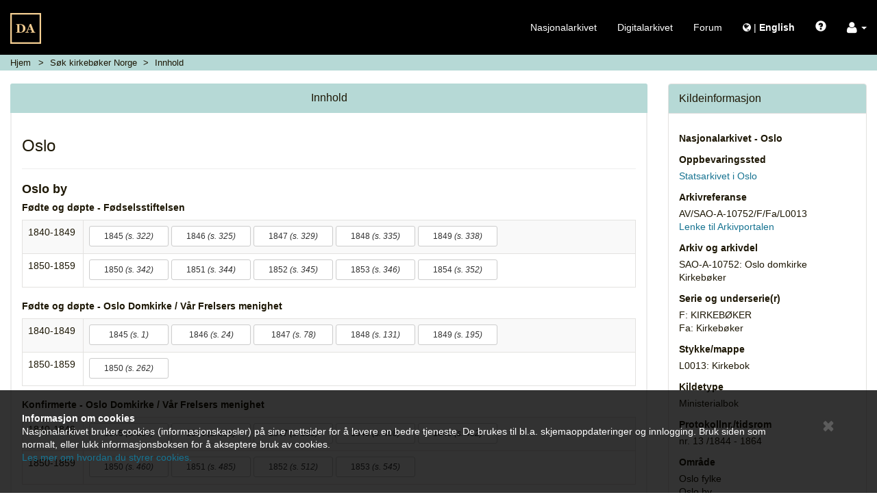

--- FILE ---
content_type: text/html; charset=UTF-8
request_url: https://media.digitalarkivet.no/kb/contents/655
body_size: 6208
content:


<!DOCTYPE html>
<html class="no-js" xmlns="http://www.w3.org/1999/xhtml" xml:lang="no" lang="no">
	<head>

		<!-- Cookiebot -->
		<!--<script id="Cookiebot" src="https://consent.cookiebot.com/uc.js" data-cbid="5622f35b-566a-4a66-9056-cddb1e043974" data-blockingmode="auto" type="text/javascript"></script>-->

		<!-- Google Tag Manager -->
		<script>(function(w,d,s,l,i){w[l]=w[l]||[];w[l].push({'gtm.start':
		new Date().getTime(),event:'gtm.js'});var f=d.getElementsByTagName(s)[0],
		j=d.createElement(s),dl=l!='dataLayer'?'&l='+l:'';j.async=true;j.src=
		'https://www.googletagmanager.com/gtm.js?id='+i+dl;f.parentNode.insertBefore(j,f);
		})(window,document,'script','dataLayer','GTM-N6ZXZ22');</script>
		<!-- End Google Tag Manager -->
		<meta charset="UTF-8" />
		<meta http-equiv="X-UA-Compatible" content="IE=edge" />
		<meta name="viewport" content="width=device-width, initial-scale=1, maximum-scale=1, user-scalable=no" />

		<link rel="apple-touch-icon" sizes="180x180" href="https://media.digitalarkivet.no/assets/img/favicon/apple-touch-icon.png">
		<link rel="icon" type="image/png" sizes="32x32" href="https://media.digitalarkivet.no/assets/img/favicon/favicon-32x32.png">
		<link rel="icon" type="image/png" sizes="16x16" href="https://media.digitalarkivet.no/assets/img/favicon/favicon-16x16.png">
		<link rel="manifest" href="https://media.digitalarkivet.no/assets/img/favicon/site.webmanifest">
		<link rel="mask-icon" href="https://media.digitalarkivet.no/assets/img/favicon/safari-pinned-tab.svg" color="#f4ce92">
		<meta name="msapplication-TileColor" content="#f4ce92">
		<meta name="theme-color" content="#ffffff">

		
		<meta property="og:image" content="https://media.digitalarkivet.no/assets/img/logo_da.png" />
		<meta property="og:type" content="website" />
		<meta property="og:url" content="https://media.digitalarkivet.no/kb/contents/655" />
		<meta property="og:title" content="Skanna arkiver - Nasjonalarkivet" />
		<meta property="twitter:url" content="https://media.digitalarkivet.no/kb/contents/655" />
		<meta property="twitter:title" content="Skanna arkiver - Nasjonalarkivet" />


		<link type="text/css" rel="stylesheet" href="https://media.digitalarkivet.no/assets/build/libs-702e6e72c5.css">
		<link type="text/css" rel="stylesheet" href="https://media.digitalarkivet.no/assets/build/stylesheet-3478b4d73f.css">

		<title>Innhold for Ministerialbok For Oslo Domkirke / Vår Frelsers Menighet Prestegjeld 1844-1864 (0301M12) - Skanna arkiver - Nasjonalarkivet</title>

		<script>
			var _baseUrl = 'https://media.digitalarkivet.no';
			var _loginUrl = 'https://login.digitalarkivet.no/login?back_to=0e5fe1ee58e7dcf2559f014cd43f9a3158c72123089408b99847b55ab23599b4https%3A%2F%2Fmedia.digitalarkivet.no%2Fkb%2Fcontents%2F655';
			var _legacyMode = false;
			var _isIndexing = false;
			var _clipboardSettings = {};

			var _i18n = {
				'dialog': {
					'default_title': 'Digitalarkivet',
					'confirmation_title': 'Er du sikker?',
					'ok_button': 'Ok',
					'cancel_button': 'Avbryt',
					'errors_present_title': 'Feilmelding',
					'confirmed': 'Bekreftet!',
				},
				'indexing': {
					'confirm_indexing': 'Bekreft indeksering',
					'confirm_indexing_message': 'Bekreft at du ønsker å indeksere verdier som er ikke tillatt',
					'confirm_delete_interval': 'Bekreft slett intervall',
					'confirm_delete_interval_message': 'Bekreft at du vil nullstille alle indekseringsverdier',
					'set_source_page_number': 'Sett nytt sekvensnummer (kildeside)',
					'number_required': 'Sekvensnummer må være et heltall',
					'toggle_restriction_lock': 'Du endrer nå låsing av restriksjoner for denne raden. Fortsette?',
					'saved': 'Lagret',
					'error': 'Oops! Noe gikk galt. Prøv igjen senere.',
				},
				'ui': {
					'get_access_error': 'Feil ved forespørsel',
					'network_error': 'ui.network_error',
					'lsak': {
						'title': 'Selvvalgte saker fra Landssvikarkivet',
						'active_access_start': 'Du har ',
						'active_access_end': ' aktiv(e) tilgang(er). Antallet nye kilder du har tilgang til nå er ',
						'max_active_access_reached': 'Du har brukt opp kvoten og kan tidligst be om tilgang til flere saker ',
						'expiration_date': 'Utløpsdato',
						'sources': 'Landssviksaker',
					}
				},
			};

			/**
			 * Function that removes class "no-js" from <html> to know that
			 * javascript is on -- is executed early (e.g. before jQuery) to avoid
			 * css "display flash".
			 */
			(function()
				{
					var classes = document.documentElement.className;
					document.documentElement.className = classes.replace('no-js', '');
				}
			)();
		</script>
	</head>

	<body >
		<!-- Google Tag Manager (noscript) -->
		<noscript><iframe src="https://www.googletagmanager.com/ns.html?id=GTM-N6ZXZ22"
		height="0" width="0" style="display:none;visibility:hidden"></iframe></noscript>
		<!-- End Google Tag Manager (noscript) -->
		<nav id="global-navigation" class="navbar navbar-inverse  navbar-fixed-top ">
					<div class="container-fluid">
				<!-- Brand and toggle get grouped for better mobile display -->
				<div class="navbar-header">

					<button type="button" class="navbar-toggle global-menu-toggle" title="Vis/skjul navigering">
						<span aria-hidden="true" class="menu-open-content">
							<span class="menu-button-text">Lukk</span>
							<span class="icon-bar"></span>
							<span class="icon-bar"></span>
							<span class="icon-bar"></span>
						</span>

						<span class="menu-closed-content">
							<span class="menu-button-text">Meny</span>
							<span class="icon-bar"></span>
							<span class="icon-bar"></span>
							<span class="icon-bar"></span>
						</span>
					</button>
					<a class="navbar-brand" href="https://media.digitalarkivet.no/"><img src="https://media.digitalarkivet.no/assets/img/logo.svg" alt="Skanna arkiver - Nasjonalarkivet"></a>
				</div><!-- END .navbar-header -->

				<!-- Collect the nav links, forms, and other content for toggling -->
				<div class="collapse navbar-collapse" id="collapsible_nav">
					<ul class="nav navbar-nav  navbar-right">
						<li><a href="https://arkivverket.no">Nasjonalarkivet</a></li>
						<li><a href="https://digitalarkivet.no">Digitalarkivet</a></li>
						<li class="hidden-sm"><a href="https://forum.arkivverket.no/">Forum</a></li>
												<li>
							<a href="https://media.digitalarkivet.no/en/kb/contents/655" class="no-underline">
								<i class="fa fa-globe" aria-hidden="true"></i> <span class="no-underline">|</span> <span class="underline" id="language-menu"><strong>English </strong></span>
							</a>
						</li>
						<li class="visible-xs-block"><a href="https://digitalarkivet.no/newest?format=scan">Siste publiserte</a></li>
 						<li class="visible-xs-block"><a href="https://arkivverket.no">Veiledninger</a></li>
						<li><a href="#" id="openHelp" class="js-only" data-toggle="modal" data-target="help" title="Hjelp"><span class="glyphicon glyphicon-question-sign" aria-hidden="true"></span></a></li>
						<li class="dropdown">
							<a role="button" href="#" class="dropdown-toggle no-underline" data-toggle="dropdown"><i class="fa fa-user fa-lg" aria-hidden="true"></i>  <b class="caret"></b></a>
							<ul class="dropdown-menu">
																	<li><a class="inner-dropdown" href="https://login.digitalarkivet.no/login?back_to=0e5fe1ee58e7dcf2559f014cd43f9a3158c72123089408b99847b55ab23599b4https%3A%2F%2Fmedia.digitalarkivet.no%2Fkb%2Fcontents%2F655">Logg inn</a></li>
									<li><a class="inner-dropdown" href="https://login.digitalarkivet.no/register">Opprett brukerkonto</a></li>
															</ul>
						</li>
					</ul>
				</div><!-- /.navbar-collapse -->
			</div><!-- /.container-fluid -->
		</nav>

				<div id="ieWarning" style="display: none;">
				<div class="alert-dismissable" role="alert">
					<button type="button" class="close" data-dismiss="alert"><span aria-hidden="true" class=" btn-lg glyphicon glyphicon-remove"></span><span class="sr-only">Lukk</span></button>
					<strong>Internet Explorer støttes ikke lenger</strong><br />
					Takk for at du bruker tjenesten vår. Internet Explorer er i ferd med å bli en utdatert nettleser, og vi vil ikke tilpasse videreutvikling til denne. Derfor bør du bruke Chrome, Safari, Microsoft Edge eller Firefox for å få en bedre brukeropplevelse.					<br /><a href="https://nettvett.no/slik-endrer-du-standard-nettleser-i-windows-10/">Her kommer de beste oppskriftene til hvordan du kan bytte og/eller oppgradere din maskin.</a>
				</div>
		</div>
		<div  class="container-fluid main-container ">
			
<nav class="breadcrumb-container row hidden-print">
	<ol class="breadcrumb">
		<li class="home-crumb">
			<a href="https://media.digitalarkivet.no/">Hjem</a>
		</li>

														<li class="search-crumb ">
																					<a href="https://media.digitalarkivet.no/kb/browse" data-update="href-search" data-parent="ui.kb_g_search">
							
						
													<span class="breadcrumb-text" data-type="ui.kb_g_search">
																	Søk kirkebøker Norge															</span>
						
													</a>
											</li>
																<li class="content-crumb active">
						
													<span class="breadcrumb-text" data-type="ui.content">
																	Innhold															</span>
						
											</li>
										</ol>
</nav>
	 <div class="row" id="kb_content">
		<div class="col-md-9">
			<div class="panel panel-highlighted">
				<div class="panel-heading">
					<div class="panel-title">
						Innhold					</div>
				</div>
				<div class="panel-body searchresult">
											<h3>Oslo</h3><hr />
										<h4>Oslo by</h4>

					<div>
												<h5>Fødte og døpte - Fødselsstiftelsen</h5>

						<table class="table table-bordered table-striped">
														<tr>
								<td class="w10">1840-1849</td>
								<td>
								
								<a class="btn btn-default btn-sm " title="Kirkebokside"  style="margin-bottom: 2px; min-width: 116px;" href="https://media.digitalarkivet.no/view/655/336">
									1845 <em>(s. 322)</em>								</a>

								
								<a class="btn btn-default btn-sm " title="Kirkebokside"  style="margin-bottom: 2px; min-width: 116px;" href="https://media.digitalarkivet.no/view/655/339">
									1846 <em>(s. 325)</em>								</a>

								
								<a class="btn btn-default btn-sm " title="Kirkebokside"  style="margin-bottom: 2px; min-width: 116px;" href="https://media.digitalarkivet.no/view/655/343">
									1847 <em>(s. 329)</em>								</a>

								
								<a class="btn btn-default btn-sm " title="Kirkebokside"  style="margin-bottom: 2px; min-width: 116px;" href="https://media.digitalarkivet.no/view/655/349">
									1848 <em>(s. 335)</em>								</a>

								
								<a class="btn btn-default btn-sm " title="Kirkebokside"  style="margin-bottom: 2px; min-width: 116px;" href="https://media.digitalarkivet.no/view/655/352">
									1849 <em>(s. 338)</em>								</a>

																</td>
							</tr>
														<tr>
								<td class="w10">1850-1859</td>
								<td>
								
								<a class="btn btn-default btn-sm " title="Kirkebokside"  style="margin-bottom: 2px; min-width: 116px;" href="https://media.digitalarkivet.no/view/655/356">
									1850 <em>(s. 342)</em>								</a>

								
								<a class="btn btn-default btn-sm " title="Kirkebokside"  style="margin-bottom: 2px; min-width: 116px;" href="https://media.digitalarkivet.no/view/655/358">
									1851 <em>(s. 344)</em>								</a>

								
								<a class="btn btn-default btn-sm " title="Kirkebokside"  style="margin-bottom: 2px; min-width: 116px;" href="https://media.digitalarkivet.no/view/655/359">
									1852 <em>(s. 345)</em>								</a>

								
								<a class="btn btn-default btn-sm " title="Kirkebokside"  style="margin-bottom: 2px; min-width: 116px;" href="https://media.digitalarkivet.no/view/655/360">
									1853 <em>(s. 346)</em>								</a>

								
								<a class="btn btn-default btn-sm " title="Kirkebokside"  style="margin-bottom: 2px; min-width: 116px;" href="https://media.digitalarkivet.no/view/655/367">
									1854 <em>(s. 352)</em>								</a>

																</td>
							</tr>
													</table>
												<h5>Fødte og døpte - Oslo Domkirke / Vår Frelsers menighet</h5>

						<table class="table table-bordered table-striped">
														<tr>
								<td class="w10">1840-1849</td>
								<td>
								
								<a class="btn btn-default btn-sm " title="Kirkebokside"  style="margin-bottom: 2px; min-width: 116px;" href="https://media.digitalarkivet.no/view/655/3">
									1845 <em>(s. 1)</em>								</a>

								
								<a class="btn btn-default btn-sm " title="Kirkebokside"  style="margin-bottom: 2px; min-width: 116px;" href="https://media.digitalarkivet.no/view/655/26">
									1846 <em>(s. 24)</em>								</a>

								
								<a class="btn btn-default btn-sm " title="Kirkebokside"  style="margin-bottom: 2px; min-width: 116px;" href="https://media.digitalarkivet.no/view/655/81">
									1847 <em>(s. 78)</em>								</a>

								
								<a class="btn btn-default btn-sm " title="Kirkebokside"  style="margin-bottom: 2px; min-width: 116px;" href="https://media.digitalarkivet.no/view/655/136">
									1848 <em>(s. 131)</em>								</a>

								
								<a class="btn btn-default btn-sm " title="Kirkebokside"  style="margin-bottom: 2px; min-width: 116px;" href="https://media.digitalarkivet.no/view/655/200">
									1849 <em>(s. 195)</em>								</a>

																</td>
							</tr>
														<tr>
								<td class="w10">1850-1859</td>
								<td>
								
								<a class="btn btn-default btn-sm " title="Kirkebokside"  style="margin-bottom: 2px; min-width: 116px;" href="https://media.digitalarkivet.no/view/655/272">
									1850 <em>(s. 262)</em>								</a>

																</td>
							</tr>
													</table>
												<h5>Konfirmerte - Oslo Domkirke / Vår Frelsers menighet</h5>

						<table class="table table-bordered table-striped">
														<tr>
								<td class="w10">1840-1849</td>
								<td>
								
								<a class="btn btn-default btn-sm " title="Kirkebokside"  style="margin-bottom: 2px; min-width: 116px;" href="https://media.digitalarkivet.no/view/655/369">
									1845 <em>(s. 354)</em>								</a>

								
								<a class="btn btn-default btn-sm " title="Kirkebokside"  style="margin-bottom: 2px; min-width: 116px;" href="https://media.digitalarkivet.no/view/655/380">
									1846 <em>(s. 365)</em>								</a>

								
								<a class="btn btn-default btn-sm " title="Kirkebokside"  style="margin-bottom: 2px; min-width: 116px;" href="https://media.digitalarkivet.no/view/655/400">
									1847 <em>(s. 385)</em>								</a>

								
								<a class="btn btn-default btn-sm " title="Kirkebokside"  style="margin-bottom: 2px; min-width: 116px;" href="https://media.digitalarkivet.no/view/655/423">
									1848 <em>(s. 408)</em>								</a>

								
								<a class="btn btn-default btn-sm " title="Kirkebokside"  style="margin-bottom: 2px; min-width: 116px;" href="https://media.digitalarkivet.no/view/655/447">
									1849 <em>(s. 432)</em>								</a>

																</td>
							</tr>
														<tr>
								<td class="w10">1850-1859</td>
								<td>
								
								<a class="btn btn-default btn-sm " title="Kirkebokside"  style="margin-bottom: 2px; min-width: 116px;" href="https://media.digitalarkivet.no/view/655/476">
									1850 <em>(s. 460)</em>								</a>

								
								<a class="btn btn-default btn-sm " title="Kirkebokside"  style="margin-bottom: 2px; min-width: 116px;" href="https://media.digitalarkivet.no/view/655/501">
									1851 <em>(s. 485)</em>								</a>

								
								<a class="btn btn-default btn-sm " title="Kirkebokside"  style="margin-bottom: 2px; min-width: 116px;" href="https://media.digitalarkivet.no/view/655/529">
									1852 <em>(s. 512)</em>								</a>

								
								<a class="btn btn-default btn-sm " title="Kirkebokside"  style="margin-bottom: 2px; min-width: 116px;" href="https://media.digitalarkivet.no/view/655/563">
									1853 <em>(s. 545)</em>								</a>

																</td>
							</tr>
													</table>
												<h5>Fødte barn av dissentere - Oslo Domkirke / Vår Frelsers menighet</h5>

						<table class="table table-bordered table-striped">
														<tr>
								<td class="w10">1840-1849</td>
								<td>
								
								<a class="btn btn-default btn-sm " title="Kirkebokside"  style="margin-bottom: 2px; min-width: 116px;" href="https://media.digitalarkivet.no/view/655/361">
									1844-1847 <em>(s. 347)</em>								</a>

								
								<a class="btn btn-default btn-sm " title="Kirkebokside"  style="margin-bottom: 2px; min-width: 116px;" href="https://media.digitalarkivet.no/view/655/363">
									1848-1851 <em>(s. 348)</em>								</a>

																</td>
							</tr>
														<tr>
								<td class="w10">1850-1859</td>
								<td>
								
								<a class="btn btn-default btn-sm " title="Kirkebokside"  style="margin-bottom: 2px; min-width: 116px;" href="https://media.digitalarkivet.no/view/655/363">
									1848-1851 <em>(s. 348)</em>								</a>

								
								<a class="btn btn-default btn-sm " title="Kirkebokside"  style="margin-bottom: 2px; min-width: 116px;" href="https://media.digitalarkivet.no/view/655/364">
									1852-1855 <em>(s. 349)</em>								</a>

																</td>
							</tr>
														<tr>
								<td class="w10">1860-1869</td>
								<td>
								
								<a class="btn btn-default btn-sm " title="Kirkebokside"  style="margin-bottom: 2px; min-width: 116px;" href="https://media.digitalarkivet.no/view/655/365">
									1860-1864 <em>(s. 350)</em>								</a>

																</td>
							</tr>
													</table>
												<h5>Notatside - Oslo Domkirke / Vår Frelsers menighet</h5>

						<table class="table table-bordered table-striped">
														<tr>
								<td class="w10">Ukjent år</td>
								<td>
								
								<a class="btn btn-default btn-sm " title="Kirkebokside"  style="margin-bottom: 2px; min-width: 116px;" href="https://media.digitalarkivet.no/view/655/2">
									Notatside								</a>

																</td>
							</tr>
													</table>
												<h5>Andre sidekategorier</h5>

						<table class="table table-bordered table-striped">
														<tr>
								<td class="w10">Etikett, tittel-, innholdsside</td>
								<td>
								
								<a class="btn btn-default btn-sm " title="Kirkebokside"  style="margin-bottom: 2px; min-width: 116px;" href="https://media.digitalarkivet.no/view/655/596">
									Side 578								</a>

																</td>
							</tr>
														<tr>
								<td class="w10">Blank side</td>
								<td>
								
								<a class="btn btn-default btn-sm " title="Kirkebokside"  style="margin-bottom: 2px; min-width: 116px;" href="https://media.digitalarkivet.no/view/655/368">
									Side 353								</a>

																</td>
							</tr>
														<tr>
								<td class="w10">Filmingsplakat</td>
								<td>
								
								<a class="btn btn-default btn-sm " title="Kirkebokside"  style="margin-bottom: 2px; min-width: 116px;" href="https://media.digitalarkivet.no/view/655/1">
									Filmingsplakat								</a>

																</td>
							</tr>
													</table>
											</div>

				</div>
			</div>
		</div>

		<div class="col-md-3">
			<div class="panel panel-default">
				<div class="panel-heading">
					<div class="panel-title">Kildeinformasjon</div>
				</div>
				<div class="panel-body source-info">
						<label class="clipboard-meta">Nasjonalarkivet - Oslo</label>

	
	<label class="clipboard-meta" data-originalId="location">Oppbevaringssted</label>
	<a href="https://www.digitalarkivet.no/actors/3/nasjonalarkivet---oslo">
		<span class="clipboard-meta clipboard-tab" data-originalId="location">
			Statsarkivet i Oslo		</span>
	</a>

<label class="clipboard-meta" data-originalId="archives-ref">Arkivreferanse</label>

						<span class="clipboard-meta clipboard-tab" data-originalId="archives-ref">AV/SAO-A-10752/F/Fa/L0013</span><br>
							<a class="clipboard-meta" href="https://www.arkivportalen.no/entity/719c6c22-dbd5-4075-b8c0-8996844dda60">Lenke til Arkivportalen</a><br>
			
						

<label class="clipboard-meta" data-originalId="archive">Arkiv og arkivdel</label>
<span class="clipboard-meta clipboard-tab" data-originalId="archive">
			SAO-A-10752: Oslo domkirke Kirkebøker	</span><br>

	
<label class="clipboard-meta" data-originalId="series">Serie og underserie(r)</label>
			<span class="clipboard-meta clipboard-tab" data-originalId="series">F: KIRKEBØKER</span><br>
			<span class="clipboard-meta clipboard-tab" data-originalId="series">Fa: Kirkebøker</span><br>
	
<label class="clipboard-meta" data-originalId="folder">Stykke/mappe</label>
    		<span class="clipboard-meta clipboard-tab" data-originalId="folder">L0013: Kirkebok</span><br>
	    
<label class="clipboard-meta" data-originalId="sourcetype">Kildetype</label>
<span class="clipboard-meta clipboard-tab" data-originalId="sourcetype">Ministerialbok</span>

<label class="clipboard-meta" data-originalId="period">Protokollnr./tidsrom</label>
<span class="clipboard-meta clipboard-tab" data-originalId="period">
	nr. 13	/1844 - 1864</span>

<label class="clipboard-meta" data-originalId="area">Område</label>

        	    		<span class="clipboard-meta clipboard-tab" data-originalId="area">Oslo fylke</span><br>
    	    
    
						<span class="clipboard-meta clipboard-tab" data-originalId="area">Oslo by</span><br>
			
						<span class="clipboard-meta clipboard-tab" data-originalId="area">Oslo Domkirke / Vår Frelsers menighet</span><br>
			
<label class="clipboard-meta" data-originalId="notes">Merknader</label>
<span class="clipboard-meta clipboard-tab" data-originalId="notes">Fødte 1845-50. Konf. 1845-53. Fødte dissentere.</span>

<label class="clipboard-meta" data-originalId="tags">Emneknagger</label>
			<span class="label label-default clipboard-meta clipboard-tab" data-originalId="tags">Kirkebøker</span>
			<span class="label label-default clipboard-meta clipboard-tab" data-originalId="tags">Ministerialbøker</span>
			<span class="label label-default clipboard-meta clipboard-tab" data-originalId="tags">Personopplysninger</span>
			<span class="label label-default clipboard-meta clipboard-tab" data-originalId="tags">Fødsel og dåp</span>
			<span class="label label-default clipboard-meta clipboard-tab" data-originalId="tags">Konfirmasjon</span>
			<span class="label label-default clipboard-meta clipboard-tab" data-originalId="tags">Dissentere</span>
			<span class="label label-default clipboard-meta clipboard-tab" data-originalId="tags">Statlige arkiver</span>
			<span class="label label-default clipboard-meta clipboard-tab" data-originalId="tags">Kirken</span>
	<br/>				</div>
			</div>
		</div>
	</div>
		</div>

		<footer>
	<div class="social-links hidden-print">
		<div class="container">
			<ul>
				<li>
					<a href="https://www.facebook.com/arkivverket"><i class="fa fa-facebook-square" aria-hidden="true"></i> Facebook</a>
				</li>
				<li>
					<a href="https://forum.arkivverket.no"><i class="fa fa-comments" aria-hidden="true"></i> Forum</a>
				</li>
			</ul>
		</div>
	</div>

	<div class="info hidden-print">
		<div class="container">
			<p><span>Digitalarkivet er en tjeneste fra Nasjonalarkivet</span></p>
			<address>
				<p>
					<span class="ssp-light"><a class="ssp-light" href="https://www.digitalarkivet.no/content/contact-da">Kontakt oss</a></span>
				</p>

				<p><span class="ssp-light">Org. nr. 961 181 399</span></p>
			</address>
			<hr>
			<a class="hidden-print" href="https://www.digitalarkivet.no/content/privacy">Personvernerklæring</a>
							- <a class="hidden-print" href="https://uustatus.no/nb/erklaringer/publisert/46bb6f40-b7cb-486f-ba34-3e07acd02301">Tilgjengelighetserklæring</a>
					</div>
	</div>
</footer>
		<div id="cookieWarning" style="display: none;">
			<div class="alert-dismissable" role="alert">
				<button type="button" class="close" data-dismiss="alert"><span aria-hidden="true" class=" btn-lg glyphicon glyphicon-remove"></span><span class="sr-only">Lukk</span></button>
				<strong>Informasjon om cookies</strong><br />
				Nasjonalarkivet bruker cookies (informasjonskapsler) på sine nettsider for å levere en bedre tjeneste. De brukes til bl.a. skjemaoppdateringer og innlogging. Bruk siden som normalt, eller lukk informasjonsboksen for å akseptere bruk av cookies.				<br /><a href="https://www.digitalarkivet.no/content/privacy">Les mer om hvordan du styrer cookies.</a>
			</div>
		</div>

		

		<div id="help" class="modal fade" role="dialog" tabindex="-1">
	<div class="modal-dialog modal-xl">
		<div class="modal-content">
			<div class="modal-header">
				<button type="button" class="close" data-dismiss="modal" aria-hidden="true">&times;</button>
				<h4 class="modal-title">Hjelp</h4>
			</div>
			<div class="modal-body">
				<h4>Generelt</h4>

				<h5>Veiledninger</h5>

				<ul class="list-group">
					<li class="list-group-item">
						<a href="https://www.digitalarkivet.no/content/skanna-arkiver">Veiledninger til skannet materiale</a>
					</li>
				</ul>

				<hr>

				<h5>Symboler</h5>

				<div class="row">
					<div class="col-md-4 col-sm-6 col-xs-12">
						<ul class="list-group">
							<li class="list-group-item">
								<i class="fa fa-2x fa-lock fa-pull-left" aria-describedby="help-symbols-restricted"></i>
								<span id="help-symbols-restricted">Arkivenheten er klausulert på Internett.</span>
							</li>
						</ul>
					</div>

					<div class="col-md-4 col-sm-6 col-xs-12">
						<ul class="list-group">
							<li class="list-group-item">
								<i class="fa fa-2x fa-unlock-alt fa-pull-left" aria-describedby="help-symbols-partially-restricted"></i>
								<span id="help-symbols-partially-restricted">Deler av arkivenheten er klausulert på Internett.</span>
							</li>
						</ul>
					</div>

					<div class="col-md-4 col-sm-6 col-xs-12">
						<ul class="list-group">
							<li class="list-group-item">
								<i class="fa fa-2x fa-unlock fa-pull-left" aria-describedby="help-symbols-restricted-with-access"></i>
								<span id="help-symbols-restricted-with-access">Hele eller deler av arkivenheten er klausulert på Internett.</span>
							</li>
						</ul>
					</div>
				</div>

				<hr>

				<h4>Hurtigtaster</h4>

				<h5>Globale</h5>

				<div class="row">
					<div class="col-md-4 col-sm-6 col-xs-12">
						<ul class="list-group">
							<li class="list-group-item">
								Hjelp								<span class="badge key">h</span>
							</li>
						</ul>
					</div>

					<div class="col-md-4 col-sm-6 col-xs-12">

					</div>

					<div class="col-md-4 col-sm-6 col-xs-12">

					</div>
				</div>

				<hr>

				<h5>Søk</h5>

				<div class="row">
					<div class="col-md-4 col-sm-6 col-xs-12">
						<ul class="list-group">
							<li class="list-group-item">
								Bla fremover								<span class="badge key">&rarr;</span>
								<span class="badge key light">+</span>
								<span class="badge key">shift</span>
							</li>
						</ul>
					</div>

					<div class="col-md-4 col-sm-6 col-xs-12">
						<ul class="list-group">
							<li class="list-group-item">
								Bla bakover								<span class="badge key">&larr;</span>
								<span class="badge key light">+</span>
								<span class="badge key">shift</span>
							</li>
						</ul>
					</div>

					<div class="col-md-4 col-sm-6 col-xs-12">
					</div>
				</div>

				<hr>

				<h5>Bildevisning</h5>

				<div class="row">
					<div class="col-md-4 col-sm-6 col-xs-12">
						<ul class="list-group">
							<li class="list-group-item">
								Bla fremover								<span class="badge key">&rarr;</span>
								<span class="badge key light">+</span>
								<span class="badge key">shift</span>
							</li>
							<li class="list-group-item">
								Bla bakover								<span class="badge key">&larr;</span>
								<span class="badge key light">+</span>
								<span class="badge key">shift</span>
							</li>
							<li class="list-group-item">
								Neste Bilde								<span class="badge key">space</span>
							</li>
							<li class="list-group-item">
								Til bunnen								<span class="badge key">page down</span>
							</li>
							<li class="list-group-item">
								Til toppen								<span class="badge key">page up</span>
							</li>
							<li class="list-group-item">
								Helt til venstre								<span class="badge key">home</span>
							</li>
							<li class="list-group-item">
								Helt til høyre								<span class="badge key">end</span>
							</li>
						</ul>
					</div>

					<div class="col-md-4 col-sm-6 col-xs-12">
						<ul class="list-group">
							<li class="list-group-item">
								Til øverste venstre hjørne								<span class="badge key">ctrl home</span>
							</li>
							<li class="list-group-item">
								Til nederste høyre hjørne								<span class="badge key">ctrl end</span>
							</li>
							<li class="list-group-item">
								Fullskjerm av/på								<span class="badge key">f</span>
							</li>
							<li class="list-group-item">
								Zoom med mus								<span class="badge key">scroll</span>
								<span class="badge key light">+</span>
								<span class="badge key">alt</span>
							</li>
							<li class="list-group-item">
								Endre zoomnivå								<span class="badge key">4</span>
								<span class="badge key">3</span>
								<span class="badge key">2</span>
								<span class="badge key">1</span>
							</li>
							<li class="list-group-item">
								Nullstill zoomnivå								<span class="badge key">0</span>
							</li>
							<li class="list-group-item">
								Nullstill alle bildeinnstillinger								<span class="badge key">x</span>
							</li>
						</ul>
					</div>

					<div class="col-md-4 col-sm-6 col-xs-12">
						<ul class="list-group">
							<li class="list-group-item">
								Rotér bilde								<span class="badge key">r</span>
							</li>
							<li class="list-group-item">
								Vis/skjul verktøylinje								<span class="badge key">t</span>
							</li>
							<li class="list-group-item">
								Vis/skjul sidemeny								<span class="badge key">m</span>
							</li>
							<li class="list-group-item">
								Lenker og deling								<span class="badge key">l</span>
							</li>
							<li class="list-group-item">
								Kildeinformasjon								<span class="badge key">i</span>
							</li>
							<li class="list-group-item">
								Kopier kildeinformasjon til din utklippstavle.								<span class="badge key">k</span>
							</li>
						</ul>
					</div>
				</div>

			</div>
		</div><!-- /.modal-content -->
	</div><!-- /.modal-dialog -->
</div><!-- /.modal -->
		
		
		
		<script src="https://media.digitalarkivet.no/assets/build/libs-39a87a8cb7.js"></script>
		<script src="https://media.digitalarkivet.no/assets/build/init-e624b4a1a7.js"></script>
		
		<script>
			(function(i,s,o,g,r,a,m){i['GoogleAnalyticsObject']=r;i[r]=i[r]||function(){
			(i[r].q=i[r].q||[]).push(arguments)},i[r].l=1*new Date();a=s.createElement(o),
			m=s.getElementsByTagName(o)[0];a.async=1;a.src=g;m.parentNode.insertBefore(a,m)
			})(window,document,'script','//www.google-analytics.com/analytics.js','ga');

			ga('create', 'UA-12852581-3', 'auto');
			ga('send', 'pageview');
		</script>

	</body>
</html>

--- FILE ---
content_type: text/css
request_url: https://media.digitalarkivet.no/assets/build/stylesheet-3478b4d73f.css
body_size: 14408
content:
@charset "UTF-8";.alertify .ajs-dimmer{position:fixed;z-index:1981;top:0;right:0;bottom:0;left:0;padding:0;margin:0;background-color:#252525;opacity:.5}.alertify .ajs-modal{position:fixed;top:0;right:0;left:0;bottom:0;padding:0;overflow-y:auto;z-index:1981}.alertify .ajs-dialog{position:relative;margin:5% auto;min-height:110px;max-width:500px;padding:24px 24px 0 24px;outline:0;background-color:#fff}.alertify .ajs-dialog.ajs-capture:before{content:'';position:absolute;top:0;right:0;bottom:0;left:0;display:block;z-index:1}.alertify .ajs-reset{position:absolute!important;display:inline!important;width:0!important;height:0!important;opacity:0!important}.alertify .ajs-commands{position:absolute;right:4px;margin:-14px 24px 0 0;z-index:2}.alertify .ajs-commands button{display:none;width:10px;height:10px;margin-left:10px;padding:10px;border:0;background-color:transparent;background-repeat:no-repeat;background-position:center;cursor:pointer}.alertify .ajs-commands button.ajs-close{background-image:url([data-uri])}.alertify .ajs-commands button.ajs-maximize{background-image:url([data-uri])}.alertify .ajs-header{margin:-24px;margin-bottom:0;padding:16px 24px;background-color:#fff}.alertify .ajs-body{min-height:56px}.alertify .ajs-body .ajs-content{padding:16px 24px 16px 16px}.alertify .ajs-footer{padding:4px;margin-left:-24px;margin-right:-24px;min-height:43px;background-color:#fff}.alertify .ajs-footer .ajs-buttons.ajs-primary{text-align:right}.alertify .ajs-footer .ajs-buttons.ajs-primary .ajs-button{margin:4px}.alertify .ajs-footer .ajs-buttons.ajs-auxiliary{float:left;clear:none;text-align:left}.alertify .ajs-footer .ajs-buttons.ajs-auxiliary .ajs-button{margin:4px}.alertify .ajs-footer .ajs-buttons .ajs-button{min-width:88px;min-height:35px}.alertify .ajs-handle{position:absolute;display:none;width:10px;height:10px;right:0;bottom:0;z-index:1;background-image:url([data-uri]);-webkit-transform:scaleX(1);transform:scaleX(1);cursor:se-resize}.alertify.ajs-no-overflow .ajs-body .ajs-content{overflow:hidden!important}.alertify.ajs-no-padding.ajs-maximized .ajs-body .ajs-content{left:0;right:0;padding:0}.alertify.ajs-no-padding:not(.ajs-maximized) .ajs-body{margin-left:-24px;margin-right:-24px}.alertify.ajs-no-padding:not(.ajs-maximized) .ajs-body .ajs-content{padding:0}.alertify.ajs-no-padding.ajs-resizable .ajs-body .ajs-content{left:0;right:0}.alertify.ajs-maximizable .ajs-commands button.ajs-maximize,.alertify.ajs-maximizable .ajs-commands button.ajs-restore{display:inline-block}.alertify.ajs-closable .ajs-commands button.ajs-close{display:inline-block}.alertify.ajs-maximized .ajs-dialog{width:100%!important;height:100%!important;max-width:none!important;margin:0 auto!important;top:0!important;left:0!important}.alertify.ajs-maximized.ajs-modeless .ajs-modal{position:fixed!important;min-height:100%!important;max-height:none!important;margin:0!important}.alertify.ajs-maximized .ajs-commands button.ajs-maximize{background-image:url([data-uri])}.alertify.ajs-maximized .ajs-dialog,.alertify.ajs-resizable .ajs-dialog{padding:0}.alertify.ajs-maximized .ajs-commands,.alertify.ajs-resizable .ajs-commands{margin:14px 24px 0 0}.alertify.ajs-maximized .ajs-header,.alertify.ajs-resizable .ajs-header{position:absolute;top:0;left:0;right:0;margin:0;padding:16px 24px}.alertify.ajs-maximized .ajs-body,.alertify.ajs-resizable .ajs-body{min-height:224px;display:inline-block}.alertify.ajs-maximized .ajs-body .ajs-content,.alertify.ajs-resizable .ajs-body .ajs-content{position:absolute;top:50px;right:24px;bottom:50px;left:24px;overflow:auto}.alertify.ajs-maximized .ajs-footer,.alertify.ajs-resizable .ajs-footer{position:absolute;left:0;right:0;bottom:0;margin:0}.alertify.ajs-resizable:not(.ajs-maximized) .ajs-dialog{min-width:548px}.alertify.ajs-resizable:not(.ajs-maximized) .ajs-handle{display:block}.alertify.ajs-movable:not(.ajs-maximized) .ajs-header{cursor:move}.alertify.ajs-modeless .ajs-dimmer,.alertify.ajs-modeless .ajs-reset{display:none}.alertify.ajs-modeless .ajs-modal{overflow:visible;max-width:none;max-height:0}.alertify.ajs-modeless.ajs-pinnable .ajs-commands button.ajs-pin{display:inline-block;background-image:url([data-uri])}.alertify.ajs-modeless.ajs-unpinned .ajs-modal{position:absolute}.alertify.ajs-modeless.ajs-unpinned .ajs-commands button.ajs-pin{background-image:url([data-uri])}.alertify.ajs-modeless:not(.ajs-unpinned) .ajs-body{max-height:500px;overflow:auto}.alertify.ajs-basic .ajs-header{opacity:0}.alertify.ajs-basic .ajs-footer{visibility:hidden}.alertify.ajs-frameless .ajs-header{position:absolute;top:0;left:0;right:0;min-height:60px;margin:0;padding:0;opacity:0;z-index:1}.alertify.ajs-frameless .ajs-footer{display:none}.alertify.ajs-frameless .ajs-body .ajs-content{position:absolute;top:0;right:0;bottom:0;left:0}.alertify.ajs-frameless:not(.ajs-resizable) .ajs-dialog{padding-top:0}.alertify.ajs-frameless:not(.ajs-resizable) .ajs-dialog .ajs-commands{margin-top:0}.ajs-no-overflow{overflow:hidden!important;outline:0}.ajs-no-overflow.ajs-fixed{position:fixed;top:0;right:0;bottom:0;left:0;overflow-y:scroll!important}.ajs-no-selection,.ajs-no-selection *{-webkit-user-select:none;-moz-user-select:none;-ms-user-select:none;user-select:none}@media screen and (max-width:568px){.alertify .ajs-dialog{min-width:150px}.alertify:not(.ajs-maximized) .ajs-modal{padding:0 5%}.alertify:not(.ajs-maximized).ajs-resizable .ajs-dialog{min-width:initial;min-width:auto}}@-moz-document url-prefix(){.alertify button:focus{outline:1px dotted #3593d2}}.alertify .ajs-dimmer,.alertify .ajs-modal{-webkit-transform:translate3d(0,0,0);transform:translate3d(0,0,0);-webkit-transition-property:opacity,visibility;transition-property:opacity,visibility;-webkit-transition-timing-function:linear;transition-timing-function:linear;-webkit-transition-duration:250ms;transition-duration:250ms}.alertify.ajs-hidden .ajs-dimmer,.alertify.ajs-hidden .ajs-modal{visibility:hidden;opacity:0}.alertify.ajs-in:not(.ajs-hidden) .ajs-dialog{-webkit-animation-duration:.5s;animation-duration:.5s}.alertify.ajs-out.ajs-hidden .ajs-dialog{-webkit-animation-duration:250ms;animation-duration:250ms}.alertify .ajs-dialog.ajs-shake{-webkit-animation-name:ajs-shake;animation-name:ajs-shake;-webkit-animation-duration:.1s;animation-duration:.1s;-webkit-animation-fill-mode:both;animation-fill-mode:both}@-webkit-keyframes ajs-shake{0%,100%{-webkit-transform:translate3d(0,0,0);transform:translate3d(0,0,0)}10%,30%,50%,70%,90%{-webkit-transform:translate3d(-10px,0,0);transform:translate3d(-10px,0,0)}20%,40%,60%,80%{-webkit-transform:translate3d(10px,0,0);transform:translate3d(10px,0,0)}}@keyframes ajs-shake{0%,100%{-webkit-transform:translate3d(0,0,0);transform:translate3d(0,0,0)}10%,30%,50%,70%,90%{-webkit-transform:translate3d(-10px,0,0);transform:translate3d(-10px,0,0)}20%,40%,60%,80%{-webkit-transform:translate3d(10px,0,0);transform:translate3d(10px,0,0)}}.alertify.ajs-slide.ajs-in:not(.ajs-hidden) .ajs-dialog{-webkit-animation-name:ajs-slideIn;animation-name:ajs-slideIn;-webkit-animation-timing-function:cubic-bezier(.175,.885,.32,1.275);animation-timing-function:cubic-bezier(.175,.885,.32,1.275)}.alertify.ajs-slide.ajs-out.ajs-hidden .ajs-dialog{-webkit-animation-name:ajs-slideOut;animation-name:ajs-slideOut;-webkit-animation-timing-function:cubic-bezier(.6,-.28,.735,.045);animation-timing-function:cubic-bezier(.6,-.28,.735,.045)}.alertify.ajs-zoom.ajs-in:not(.ajs-hidden) .ajs-dialog{-webkit-animation-name:ajs-zoomIn;animation-name:ajs-zoomIn}.alertify.ajs-zoom.ajs-out.ajs-hidden .ajs-dialog{-webkit-animation-name:ajs-zoomOut;animation-name:ajs-zoomOut}.alertify.ajs-fade.ajs-in:not(.ajs-hidden) .ajs-dialog{-webkit-animation-name:ajs-fadeIn;animation-name:ajs-fadeIn}.alertify.ajs-fade.ajs-out.ajs-hidden .ajs-dialog{-webkit-animation-name:ajs-fadeOut;animation-name:ajs-fadeOut}.alertify.ajs-pulse.ajs-in:not(.ajs-hidden) .ajs-dialog{-webkit-animation-name:ajs-pulseIn;animation-name:ajs-pulseIn}.alertify.ajs-pulse.ajs-out.ajs-hidden .ajs-dialog{-webkit-animation-name:ajs-pulseOut;animation-name:ajs-pulseOut}.alertify.ajs-flipx.ajs-in:not(.ajs-hidden) .ajs-dialog{-webkit-animation-name:ajs-flipInX;animation-name:ajs-flipInX}.alertify.ajs-flipx.ajs-out.ajs-hidden .ajs-dialog{-webkit-animation-name:ajs-flipOutX;animation-name:ajs-flipOutX}.alertify.ajs-flipy.ajs-in:not(.ajs-hidden) .ajs-dialog{-webkit-animation-name:ajs-flipInY;animation-name:ajs-flipInY}.alertify.ajs-flipy.ajs-out.ajs-hidden .ajs-dialog{-webkit-animation-name:ajs-flipOutY;animation-name:ajs-flipOutY}@-webkit-keyframes ajs-pulseIn{0%,100%,20%,40%,60%,80%{-webkit-transition-timing-function:cubic-bezier(.215,.61,.355,1);transition-timing-function:cubic-bezier(.215,.61,.355,1)}0%{opacity:0;-webkit-transform:scale3d(.3,.3,.3);transform:scale3d(.3,.3,.3)}20%{-webkit-transform:scale3d(1.1,1.1,1.1);transform:scale3d(1.1,1.1,1.1)}40%{-webkit-transform:scale3d(.9,.9,.9);transform:scale3d(.9,.9,.9)}60%{opacity:1;-webkit-transform:scale3d(1.03,1.03,1.03);transform:scale3d(1.03,1.03,1.03)}80%{-webkit-transform:scale3d(.97,.97,.97);transform:scale3d(.97,.97,.97)}100%{opacity:1;-webkit-transform:scale3d(1,1,1);transform:scale3d(1,1,1)}}@keyframes ajs-pulseIn{0%,100%,20%,40%,60%,80%{-webkit-transition-timing-function:cubic-bezier(.215,.61,.355,1);transition-timing-function:cubic-bezier(.215,.61,.355,1)}0%{opacity:0;-webkit-transform:scale3d(.3,.3,.3);transform:scale3d(.3,.3,.3)}20%{-webkit-transform:scale3d(1.1,1.1,1.1);transform:scale3d(1.1,1.1,1.1)}40%{-webkit-transform:scale3d(.9,.9,.9);transform:scale3d(.9,.9,.9)}60%{opacity:1;-webkit-transform:scale3d(1.03,1.03,1.03);transform:scale3d(1.03,1.03,1.03)}80%{-webkit-transform:scale3d(.97,.97,.97);transform:scale3d(.97,.97,.97)}100%{opacity:1;-webkit-transform:scale3d(1,1,1);transform:scale3d(1,1,1)}}@-webkit-keyframes ajs-pulseOut{20%{-webkit-transform:scale3d(.9,.9,.9);transform:scale3d(.9,.9,.9)}50%,55%{opacity:1;-webkit-transform:scale3d(1.1,1.1,1.1);transform:scale3d(1.1,1.1,1.1)}100%{opacity:0;-webkit-transform:scale3d(.3,.3,.3);transform:scale3d(.3,.3,.3)}}@keyframes ajs-pulseOut{20%{-webkit-transform:scale3d(.9,.9,.9);transform:scale3d(.9,.9,.9)}50%,55%{opacity:1;-webkit-transform:scale3d(1.1,1.1,1.1);transform:scale3d(1.1,1.1,1.1)}100%{opacity:0;-webkit-transform:scale3d(.3,.3,.3);transform:scale3d(.3,.3,.3)}}@-webkit-keyframes ajs-zoomIn{0%{opacity:0;-webkit-transform:scale3d(.25,.25,.25);transform:scale3d(.25,.25,.25)}100%{opacity:1;-webkit-transform:scale3d(1,1,1);transform:scale3d(1,1,1)}}@keyframes ajs-zoomIn{0%{opacity:0;-webkit-transform:scale3d(.25,.25,.25);transform:scale3d(.25,.25,.25)}100%{opacity:1;-webkit-transform:scale3d(1,1,1);transform:scale3d(1,1,1)}}@-webkit-keyframes ajs-zoomOut{0%{opacity:1;-webkit-transform:scale3d(1,1,1);transform:scale3d(1,1,1)}100%{opacity:0;-webkit-transform:scale3d(.25,.25,.25);transform:scale3d(.25,.25,.25)}}@keyframes ajs-zoomOut{0%{opacity:1;-webkit-transform:scale3d(1,1,1);transform:scale3d(1,1,1)}100%{opacity:0;-webkit-transform:scale3d(.25,.25,.25);transform:scale3d(.25,.25,.25)}}@-webkit-keyframes ajs-fadeIn{0%{opacity:0}100%{opacity:1}}@keyframes ajs-fadeIn{0%{opacity:0}100%{opacity:1}}@-webkit-keyframes ajs-fadeOut{0%{opacity:1}100%{opacity:0}}@keyframes ajs-fadeOut{0%{opacity:1}100%{opacity:0}}@-webkit-keyframes ajs-flipInX{0%{-webkit-transform:perspective(400px) rotate3d(1,0,0,90deg);transform:perspective(400px) rotate3d(1,0,0,90deg);-webkit-transition-timing-function:ease-in;transition-timing-function:ease-in;opacity:0}40%{-webkit-transform:perspective(400px) rotate3d(1,0,0,-20deg);transform:perspective(400px) rotate3d(1,0,0,-20deg);-webkit-transition-timing-function:ease-in;transition-timing-function:ease-in}60%{-webkit-transform:perspective(400px) rotate3d(1,0,0,10deg);transform:perspective(400px) rotate3d(1,0,0,10deg);opacity:1}80%{-webkit-transform:perspective(400px) rotate3d(1,0,0,-5deg);transform:perspective(400px) rotate3d(1,0,0,-5deg)}100%{-webkit-transform:perspective(400px);transform:perspective(400px)}}@keyframes ajs-flipInX{0%{-webkit-transform:perspective(400px) rotate3d(1,0,0,90deg);transform:perspective(400px) rotate3d(1,0,0,90deg);-webkit-transition-timing-function:ease-in;transition-timing-function:ease-in;opacity:0}40%{-webkit-transform:perspective(400px) rotate3d(1,0,0,-20deg);transform:perspective(400px) rotate3d(1,0,0,-20deg);-webkit-transition-timing-function:ease-in;transition-timing-function:ease-in}60%{-webkit-transform:perspective(400px) rotate3d(1,0,0,10deg);transform:perspective(400px) rotate3d(1,0,0,10deg);opacity:1}80%{-webkit-transform:perspective(400px) rotate3d(1,0,0,-5deg);transform:perspective(400px) rotate3d(1,0,0,-5deg)}100%{-webkit-transform:perspective(400px);transform:perspective(400px)}}@-webkit-keyframes ajs-flipOutX{0%{-webkit-transform:perspective(400px);transform:perspective(400px)}30%{-webkit-transform:perspective(400px) rotate3d(1,0,0,-20deg);transform:perspective(400px) rotate3d(1,0,0,-20deg);opacity:1}100%{-webkit-transform:perspective(400px) rotate3d(1,0,0,90deg);transform:perspective(400px) rotate3d(1,0,0,90deg);opacity:0}}@keyframes ajs-flipOutX{0%{-webkit-transform:perspective(400px);transform:perspective(400px)}30%{-webkit-transform:perspective(400px) rotate3d(1,0,0,-20deg);transform:perspective(400px) rotate3d(1,0,0,-20deg);opacity:1}100%{-webkit-transform:perspective(400px) rotate3d(1,0,0,90deg);transform:perspective(400px) rotate3d(1,0,0,90deg);opacity:0}}@-webkit-keyframes ajs-flipInY{0%{-webkit-transform:perspective(400px) rotate3d(0,1,0,90deg);transform:perspective(400px) rotate3d(0,1,0,90deg);-webkit-transition-timing-function:ease-in;transition-timing-function:ease-in;opacity:0}40%{-webkit-transform:perspective(400px) rotate3d(0,1,0,-20deg);transform:perspective(400px) rotate3d(0,1,0,-20deg);-webkit-transition-timing-function:ease-in;transition-timing-function:ease-in}60%{-webkit-transform:perspective(400px) rotate3d(0,1,0,10deg);transform:perspective(400px) rotate3d(0,1,0,10deg);opacity:1}80%{-webkit-transform:perspective(400px) rotate3d(0,1,0,-5deg);transform:perspective(400px) rotate3d(0,1,0,-5deg)}100%{-webkit-transform:perspective(400px);transform:perspective(400px)}}@keyframes ajs-flipInY{0%{-webkit-transform:perspective(400px) rotate3d(0,1,0,90deg);transform:perspective(400px) rotate3d(0,1,0,90deg);-webkit-transition-timing-function:ease-in;transition-timing-function:ease-in;opacity:0}40%{-webkit-transform:perspective(400px) rotate3d(0,1,0,-20deg);transform:perspective(400px) rotate3d(0,1,0,-20deg);-webkit-transition-timing-function:ease-in;transition-timing-function:ease-in}60%{-webkit-transform:perspective(400px) rotate3d(0,1,0,10deg);transform:perspective(400px) rotate3d(0,1,0,10deg);opacity:1}80%{-webkit-transform:perspective(400px) rotate3d(0,1,0,-5deg);transform:perspective(400px) rotate3d(0,1,0,-5deg)}100%{-webkit-transform:perspective(400px);transform:perspective(400px)}}@-webkit-keyframes ajs-flipOutY{0%{-webkit-transform:perspective(400px);transform:perspective(400px)}30%{-webkit-transform:perspective(400px) rotate3d(0,1,0,-15deg);transform:perspective(400px) rotate3d(0,1,0,-15deg);opacity:1}100%{-webkit-transform:perspective(400px) rotate3d(0,1,0,90deg);transform:perspective(400px) rotate3d(0,1,0,90deg);opacity:0}}@keyframes ajs-flipOutY{0%{-webkit-transform:perspective(400px);transform:perspective(400px)}30%{-webkit-transform:perspective(400px) rotate3d(0,1,0,-15deg);transform:perspective(400px) rotate3d(0,1,0,-15deg);opacity:1}100%{-webkit-transform:perspective(400px) rotate3d(0,1,0,90deg);transform:perspective(400px) rotate3d(0,1,0,90deg);opacity:0}}@-webkit-keyframes ajs-slideIn{0%{margin-top:-100%}100%{margin-top:5%}}@keyframes ajs-slideIn{0%{margin-top:-100%}100%{margin-top:5%}}@-webkit-keyframes ajs-slideOut{0%{margin-top:5%}100%{margin-top:-100%}}@keyframes ajs-slideOut{0%{margin-top:5%}100%{margin-top:-100%}}.alertify-notifier{position:fixed;width:0;overflow:visible;z-index:1982;-webkit-transform:translate3d(0,0,0);transform:translate3d(0,0,0)}.alertify-notifier .ajs-message{position:relative;width:260px;max-height:0;padding:0;opacity:0;margin:0;-webkit-transform:translate3d(0,0,0);transform:translate3d(0,0,0);-webkit-transition-duration:250ms;transition-duration:250ms;-webkit-transition-timing-function:linear;transition-timing-function:linear}.alertify-notifier .ajs-message.ajs-visible{-webkit-transition-duration:.5s;transition-duration:.5s;-webkit-transition-timing-function:cubic-bezier(.175,.885,.32,1.275);transition-timing-function:cubic-bezier(.175,.885,.32,1.275);opacity:1;max-height:100%;padding:15px;margin-top:10px}.alertify-notifier .ajs-message.ajs-success{background:rgba(91,189,114,.95)}.alertify-notifier .ajs-message.ajs-error{background:rgba(217,92,92,.95)}.alertify-notifier .ajs-message.ajs-warning{background:rgba(252,248,215,.95)}.alertify-notifier .ajs-message .ajs-close{position:absolute;top:0;right:0;width:16px;height:16px;cursor:pointer;background-image:url([data-uri]);background-repeat:no-repeat;background-position:center center;background-color:rgba(0,0,0,.5);border-top-right-radius:2px}.alertify-notifier.ajs-top{top:10px}.alertify-notifier.ajs-bottom{bottom:10px}.alertify-notifier.ajs-right{right:10px}.alertify-notifier.ajs-right .ajs-message{right:-320px}.alertify-notifier.ajs-right .ajs-message.ajs-visible{right:290px}.alertify-notifier.ajs-left{left:10px}.alertify-notifier.ajs-left .ajs-message{left:-300px}.alertify-notifier.ajs-left .ajs-message.ajs-visible{left:0}.alertify-notifier.ajs-center{left:50%}.alertify-notifier.ajs-center .ajs-message{-webkit-transform:translateX(-50%);transform:translateX(-50%)}.alertify-notifier.ajs-center .ajs-message.ajs-visible{left:50%;-webkit-transition-timing-function:cubic-bezier(.57,.43,.1,.65);transition-timing-function:cubic-bezier(.57,.43,.1,.65)}.alertify-notifier.ajs-center.ajs-top .ajs-message{top:-300px}.alertify-notifier.ajs-center.ajs-top .ajs-message.ajs-visible{top:0}.alertify-notifier.ajs-center.ajs-bottom .ajs-message{bottom:-300px}.alertify-notifier.ajs-center.ajs-bottom .ajs-message.ajs-visible{bottom:0}.ajs-no-transition.alertify .ajs-dialog,.ajs-no-transition.alertify .ajs-dimmer,.ajs-no-transition.alertify .ajs-modal{-webkit-transition:none!important;transition:none!important;-webkit-animation:none!important;animation:none!important}.ajs-no-transition.alertify-notifier .ajs-message{-webkit-transition:none!important;transition:none!important;-webkit-animation:none!important;animation:none!important}@media (prefers-reduced-motion:reduce){.alertify .ajs-dialog,.alertify .ajs-dimmer,.alertify .ajs-modal{-webkit-transition:none!important;transition:none!important;-webkit-animation:none!important;animation:none!important}.alertify-notifier .ajs-message{-webkit-transition:none!important;transition:none!important;-webkit-animation:none!important;animation:none!important}}.alertify .ajs-dimmer{background-color:#000;opacity:.5}.alertify .ajs-dialog{max-width:600px;min-height:122px;background-color:#fff;border:1px solid rgba(0,0,0,.2);-webkit-box-shadow:0 5px 15px rgba(0,0,0,.5);box-shadow:0 5px 15px rgba(0,0,0,.5);border-radius:6px}.alertify .ajs-header{color:#333;border-bottom:1px solid #e5e5e5;border-radius:6px 6px 0 0;font-family:"Helvetica Neue",Helvetica,Arial,sans-serif;font-size:18px}.alertify .ajs-body{font-family:Roboto,sans-serif;color:#000}.alertify.ajs-maximized:not(.ajs-resizable) .ajs-content,.alertify.ajs-resizable .ajs-content{top:58px;bottom:68px}.alertify .ajs-footer{background-color:#fff;padding:15px;border-top:1px solid #e5e5e5;border-radius:0 0 6px 6px}.alertify-notifier .ajs-message{background:rgba(255,255,255,.95);color:#000;text-align:center;border:solid 1px #ddd;border-radius:2px}.alertify-notifier .ajs-message.ajs-success{color:#fff;background:rgba(91,189,114,.95);text-shadow:-1px -1px 0 rgba(0,0,0,.5)}.alertify-notifier .ajs-message.ajs-error{color:#fff;background:rgba(217,92,92,.95);text-shadow:-1px -1px 0 rgba(0,0,0,.5)}.alertify-notifier .ajs-message.ajs-warning{background:rgba(252,248,215,.95);border-color:#999}.no-scrolling{overflow:hidden}.overlay{position:absolute;top:0;left:0;background:rgba(0,0,0,.8);width:100%}.sr-only{position:absolute;width:1px;height:1px;padding:0;margin:-1px;overflow:hidden;clip:rect(0,0,0,0);border:0}.sr-only-focusable:active,.sr-only-focusable:focus{position:static;width:auto;height:auto;margin:0;overflow:visible;clip:auto}body{color:#1d1705;background-color:#fff}address{margin-bottom:0}.navbar{min-height:49px;border:none}.navbar .dropdown-menu>li>a,.navbar .navbar-nav>li>a{color:#fff}.navbar .dropdown-menu>li>a:hover,.navbar .navbar-nav>li>a:hover{color:#bfbebd}.navbar .dropdown-menu>li>a.batch-action-link,.navbar .navbar-nav>li>a.batch-action-link{color:#1d1705}.navbar-default .navbar-nav>li>a:focus,.navbar-default .navbar-nav>li>a:hover{color:#253445;background-color:transparent;text-decoration:underline}.navbar-default .navbar-nav>.open>a,.navbar-default .navbar-nav>.open>a:focus,.navbar-default .navbar-nav>.open>a:hover{background-color:#eeedeb;color:#463e2f}.navbar-brand>img{display:inline;height:45px}.panel-title>a:focus,.panel-title>a:hover{color:#fff}.panel-footer{padding:10px 15px;background-color:#eeedeb;border-top:1px solid #e3e2e0}.panel-default{border-color:#e3e2e0}.panel-default .panel-heading{color:#1d1705;background-color:#b6d9d6}.panel-highlighted{border:2px solid #eee}.panel-highlighted .panel-heading{background-color:#b6d9d6;color:#1d1705;margin:-2px -2px 0 -2px;display:flex;justify-content:center}.panel-special{box-shadow:none;margin:0 -15px}.panel-special .panel-heading{border:none;background-color:#fff}.panel-special .panel-title{font-weight:700;font-size:1.8em;color:#000}.panel-info{border-color:#bfbebd}.panel-info .panel-heading{background-color:#bfbebd;border-color:#bfbebd;color:#000}.panel-info.related-info .glyphicon{font-size:12px}.panel-danger{border-color:#9e0303}.panel-danger .panel-heading{color:#fff;background-color:#9e0303;border-color:#9e0303}.panel-pagination>span.active,.panel-pagination>span.active.btn.btn-default,.panel-pagination>span.active:focus,.panel-pagination>span.active:hover{border-color:#124d6e;background-color:#124d6e;color:#000;cursor:default}.panel-pagination>span.active.btn.btn-default{color:#fff}.panel-pagination>a{color:#000}.panel-pagination>a.disabled{opacity:.35}.panel-pagination>a:focus,.panel-pagination>a:hover{color:#000;background-color:#eeedeb}.btn-default.active,.btn-default:active,.btn-default:focus,.btn-default:hover,.open .dropdown-toggle.btn-default{color:#1d1705;background-color:#eeedeb}.btn-primary,.btn-primary.active,.open .dropdown-toggle.btn-primary{border-color:rgb(10.828125,46.3203125,66.171875);background-color:#124d6e}.btn-primary:active,.btn-primary:focus,.btn-primary:hover,.open .dropdown-toggle.btn-primary{background-color:rgb(10.828125,46.3203125,66.171875);border-color:rgb(10.828125,46.3203125,66.171875)}.btn-info,.btn-info.active,.btn-info:active,.btn-info:focus,.btn-info:hover{background-color:#f8f1dd;border-color:#cdc4b2;color:#684d16}.btn.disabled,.btn[disabled]{opacity:.35}.btn-toolbar{display:inline-block}.dark-theme a.btn,a.btn{text-overflow:ellipsis;overflow:hidden}.index-container a.btn{text-transform:lowercase}.dark-theme a.btn:first-letter,a.btn:first-letter{text-transform:uppercase}.btn-link{color:#463e2f}.btn-link.danger{color:#9e0303}.btn-link.danger:focus,.btn-link.danger:hover{color:rgb(127.9701863354,2.4298136646,2.4298136646)}.btn-link:hover{color:#1d1705}.btn-link:focus{color:#1d1705}.btn-link.align-left{padding-left:0}a.btn-link{color:#177391}a.btn-link:hover{color:rgb(18.8107142857,94.0535714286,118.5892857143)}.alert-info{background-color:#f8f1dd;border-color:#cdc4b2;color:#684d16}.alert-info a{color:#177391}.alert-info a:focus,.alert-info a:hover{color:#1d1705}.bg-danger{background-color:#fff}a{color:#177391;text-decoration:none}a:focus,a:hover{color:#11576f;text-decoration:underline}.form-control{border:1px solid #e3e2e0}.popover-title{background-color:#eeedeb;border-bottom:1px solid #e3e2e0}.table-bordered>tbody>tr>td,.table-bordered>tbody>tr>th,.table-bordered>tfoot>tr>td,.table-bordered>tfoot>tr>th,.table-bordered>thead>tr>td,.table-bordered>thead>tr>th{border:1px solid #e3e2e0}footer a{color:#eeedeb}.tooltip.in{opacity:1}.label-primary{color:#000;background-color:#eeedeb}.alert-booklet-info,.alert-booklet-warning{background-color:#eee;border-color:#cdcdcd}.alert-booklet-success{background-color:#f9f9f9;border-color:#cdcdcd}.alert-booklet-success .send_email{margin-left:10px}.modal-backdrop{z-index:9000!important}.modal{z-index:9001!important;overflow-y:scroll}.alertify-notifier{z-index:9002!important}.alert-booklet-success .alert-link{olor:#684d16}.progress-bar-booklet-success{background-color:#684d16}.progress-bar-booklet-warning{background-color:#c8a153}.progress-bar-booklet-info{background-color:#177391}.alert-info hr{border-top-color:#cdc4b2}.page404 li{margin-left:20px;list-style-type:disc}.page404 ul ul li{list-style-type:circle}.page404 ul ul ul li{list-style-type:square}.share-image-email .form-control-feedback.valid{color:green;font-size:16px;display:none;top:25px}.navigation-dropdown .input-group-addon{width:60px;text-align:left}@media (max-width:767px){.navbar-collapse.in{max-height:200px;margin-bottom:50px}}.alertify .ajs-dimmer,.alertify .ajs-modal{z-index:9999!important}.select2-container--bootstrap .select2-results__group{font-size:14px;font-weight:700;color:#000;min-height:1em}.select2-container--bootstrap .select2-results__option li[aria-hidden=true],.select2-container--bootstrap .select2-results__options li[aria-disabled=true]{display:none!important}.select2-container--bootstrap .select2-results__options .select2-results__options--nested li{padding-left:20px}.select2-container--bootstrap .select2-results__option--highlighted[aria-selected]{background-color:#124d6e}@media (max-width:767px){.panel-special{margin:0}}html{position:relative;min-height:100%}body{padding-top:80px;min-width:320px;min-height:100vh;display:flex;flex-direction:column}body.index{background:linear-gradient(#fff,rgba(255,255,255,.6)),url(../img/media-front.jpg) no-repeat;background-position:center;background-size:cover}.container>.cancel-padding{margin-right:-15px;margin-left:-15px}.index-tag-cloud span a{color:rgba(25,100,157,.6)}.index-tag-cloud span a:hover{text-decoration:none;color:#19649d}.font-weight-normal{font-weight:400}.no-padding{padding:0}.no-horizontal-padding{padding-left:0;padding-right:0}.panel-heading a{color:#fff}.align-center,.centered{text-align:center}.align-left{text-align:left}.align-right{text-align:right}.ellipsed{overflow:hidden;text-overflow:ellipsis;white-space:nowrap}.unellipsed,html.no-js .ellipsed.table td,table .button-cell .btn-link{white-space:normal!important}a.disabled{cursor:not-allowed;color:#463e2f!important;opacity:.6}a.disabled:hover{text-decoration:none}.focusedInput{border-color:#ccc;border-color:rgba(82,168,236,.8);outline:0;outline:thin dotted\9;box-shadow:0 0 8px rgba(82,168,236,.6)}.copy-links{width:100%}.key{display:inline-block;min-width:20px;padding:5px 6px;font-family:Monaco,"Liberation Mono",Courier,monospace;font-size:11px;line-height:1;color:#eee;text-align:center;text-shadow:0 1px 0 rgba(0,0,0,.5);background-color:#333;border-radius:3px;box-shadow:inset 0 -2px 0 #111}.key.light{min-width:0;padding:5px 0;color:#333;background-color:transparent;box-shadow:none}span.plain{font-weight:400;border-bottom:1px dotted #666}.btn-default.no-border{border-color:transparent}.application-title{color:#7e6c4c;font-family:"Helvetica Neue",Helvetica,Arial,sans-serif;font-size:26px;font-weight:700;padding:0 0 20px 0}a.no-underline:focus,a.no-underline:hover{text-decoration:none}a.no-underline:focus span.underline,a.no-underline:hover span.underline{text-decoration:underline}.no-inner-horizontal-padding>div:not(:last-child){padding-right:0}.no-inner-horizontal-padding>div:last-child{padding-left:0}.no-outer-horizontal-padding>div:first-child{padding-left:0}.no-outer-horizontal-padding>div:last-child{padding-right:0}.dropdown:hover .dropdown-menu{display:block}.dropdown-menu{width:200px!important}.dropdown-menu-form{padding:5px 10px 0}.popover .close .close-ieWarning{position:relative;top:6px;right:8px}.preview-popover{width:232px;min-height:220px;z-index:1401}.no-js .js-only{display:none!important}.loading-overlay{margin-top:25%}div.loading-spinner{background:no-repeat url(../img/spinner-for-white-bg.gif);background-size:50px;height:50px;width:50px}input:focus:invalid,textarea:focus:invalid{border-color:#a94442;box-shadow:inset 0 1px 1px rgba(0,0,0,.075),0 0 6px #ce8483}.form-control,.input-group-addon{color:#463e2f}.modal-xl{width:90%;margin-top:75px}.booklet{padding-bottom:20px}.pdf-modal-open{overflow:hidden}.pdf-modal-open .modal{overflow-x:hidden;overflow-y:auto}.main-container{margin-top:17px;flex:1 0 auto;width:100%}.main-container .index-container{padding-right:4px;padding-left:4px}.panel{margin-bottom:12px}footer{background-color:#2d2d2d;color:#fff;width:100%;height:auto;text-align:center;font-size:16px}footer a,footer a:hover{color:inherit;text-decoration:underline}footer .social-links{padding-top:32px;padding-bottom:32px;background-color:#daefef;border-top:2px solid #ddd}footer .social-links ul{list-style:none;margin:0;padding:0;display:inline}footer .social-links ul li{display:inline}footer .social-links ul li a{text-decoration:none}footer .social-links ul li:not(:last-child){padding-right:16px}footer .social-links ul a{text-transform:uppercase;color:#646464;text-decoration:none}footer .social-links ul a .fa{color:#99c1c0;margin-right:4px}footer .ssp-light{font-weight:200}footer .info{padding:16px 0;color:#efefef}footer .info hr{border-color:#646464}footer .contact{color:#fff!important}footer .contact address,footer .contact span{padding-right:10px;white-space:pre-wrap;display:block;text-align:left}footer .contact address:first-child,footer .contact span:first-child{font-size:1.3em}footer .contact address a:focus,footer .contact address a:hover,footer .contact span a:focus,footer .contact span a:hover{color:#fff}footer a.btn-link{color:#fff;margin-top:15px;margin-bottom:15px}footer a.btn-link:focus,footer a.btn-link:hover{color:#bfbebd}footer a.btn-link:first-child{margin-right:5%}footer a.btn-link:last-child{margin-left:5%}.image_container img{width:100%}.popover-content .control-label{color:#463e2f;font-weight:400}.popover-content .share-label{color:#463e2f;font-size:14px;font-weight:700;margin:9px 0;text-decoration:none}.popover-content h1,.popover-content h2,.popover-content h3,.popover-content h4,.popover-content h5,.popover-content h6,.source-info h1,.source-info h2,.source-info h3,.source-info h4,.source-info h5,.source-info h6,.source-notice-data h1,.source-notice-data h2,.source-notice-data h3,.source-notice-data h4,.source-notice-data h5,.source-notice-data h6{color:#463e2f;font-size:14px;font-weight:700;line-height:1.1;margin-top:10px;margin-bottom:10px;text-overflow:ellipsis;overflow:hidden}.popover-content label,.source-info label,.source-notice-data label{display:block;margin-top:12px}.popover-content .source_actor_logo,.source-info .source_actor_logo,.source-notice-data .source_actor_logo{width:100%}.popover-content .source_actor_logo img,.source-info .source_actor_logo img,.source-notice-data .source_actor_logo img{max-width:100%}.alert-info a.underline{text-decoration:underline}.alert-info .see-status{margin-top:5px}.searchresult h5{font-weight:700}.searchresult a:visited{color:#9e0303}.result-pagination{text-align:center}.panel-pagination{margin:5px 0}.pagination-dropdown-group{margin:0 8px}.pagination-dropdown-group>span{margin:0 2px}#pagination-dropdown-menu{max-height:20em!important;overflow-y:scroll}.panel-title{display:inline}div#ieWarning{position:fixed;z-index:1050;width:100%;padding:32px;background:rgba(0,0,0,.8);color:#fff}div#cookieWarning{position:fixed;z-index:1050;width:100%;min-height:150px;padding:32px;bottom:0;background:rgba(0,0,0,.8);color:#fff}div#cookieWarning div#ieWarning .alert-dismissable{padding:0}div#cookieWarning div#ieWarning button.close{opacity:1;color:#fff;top:-20px;right:-20px}div#cookieWarning div#ieWarning button.close:hover{color:#fff;opacity:.5}.survey-container{position:fixed;right:0;bottom:0;width:100%;padding:1rem}.survey-container .survey{color:#fff;background-color:rgba(0,0,0,.8);margin:0;margin-left:auto;width:300px;max-width:100%;padding:1rem;border-radius:1rem}.survey-container .survey .title{font-size:1.8rem;margin-bottom:.5rem}.vertical-align{display:flex;align-items:center}.is-flex .panel a.btn{display:block}.is-flex .panel a.btn:focus,.is-flex .panel a.btn:hover{text-decoration:underline}.is-flex .panel span.capitalize{text-transform:capitalize}.is-flex .panel .panel-footer{background-color:#fff;border:none;margin-bottom:10px;margin-top:10px}.quick-links{margin:0}.quick-links [class*=col]:first-child{padding-left:0}.row-separator{margin:25px 0 10px 0}.row-separator h4{color:#2d2d2d}.index-icon{display:block;text-align:center;margin-bottom:20px}.index-icon a{color:#646464}.index-icon a:focus,.index-icon a:hover{color:#2d2d2d}.index-icon a .fa{display:block}form.direct-lookup-form{text-align:center}form.direct-lookup-form .input-group{width:100%;white-space:none}form.direct-lookup-form span{background-color:#fff;border-left:none;border:1px solid #646464}form.direct-lookup-form span button{float:right;background-color:#fff;border:none;color:#415d7b}form.direct-lookup-form .form-control.direct_lookup_input{border:1px solid #646464;border-right:none;box-shadow:none}.is-flex,.is-flex>div[class*=col-]{display:flex;flex:1 0 auto}.is-flex{margin-left:0}.is-flex .panel{display:flex;flex-direction:column;align-content:stretch}.is-flex .panel-body,.is-flex .panel-body span{display:flex;flex-grow:1;flex-direction:column;align-content:stretch}input[type=number]{-moz-appearance:textfield}input[type=number]::-webkit-inner-spin-button,input[type=number]::-webkit-outer-spin-button{-webkit-appearance:none;margin:0}@media (min-width:768px){body{padding-top:105px}.modal-xl{margin-top:75px}}@media (max-width:992px){.is-flex a.btn{margin-top:5px;margin-bottom:5px}}@media (min-width:767px) and (max-width:992px){.front-main-container>.container,.index-container{width:100%}nav .navbar-brand,nav .navbar-nav li a{line-height:70px;height:70px}.modal-xl{margin-top:55px}}@media (max-width:767px){.desktop-only{display:none!important}.is-flex{display:block}.is-flex a.btn{margin-top:5px;margin-bottom:5px}.modal-xl{margin-top:55px}.navbar-brand,.navbar-nav li a{line-height:40px;height:55px;padding:5px 15px 10px}.navbar-brand img{height:40px}ul.navbar-nav li a:not(.inner-dropdown){font-weight:700;height:60px;border-bottom:1px dotted #e3e2e0}.navbar-nav{margin:7.5px -15px 0}footer{max-height:250px}footer .direct-lookup-form{margin-top:10px;margin-bottom:10px}footer .contact{padding-right:4px;padding-left:4px}.is-flex .col-sm-4,.is-flex .col-sm-6{width:100%;max-width:100%}}.table .line-break *,.table th.line-break,.table.line-break *{vertical-align:top}.table-hover.table-striped tr:hover,.table-hover.table-striped tr:hover td{background-color:#e3e2e0}.table th .pull-right{position:absolute;top:11px;right:8px}.table th:first-child{border-left:none}.table th:last-child{border-right:none}.allow-table-scroll{overflow-x:auto;clear:both;overflow-y:hidden}.ellipsed.table{table-layout:fixed;width:100%}.table.ellipsed th{position:relative}.ellipsed.table td{white-space:nowrap;overflow:hidden;text-overflow:ellipsis}table .button-cell{text-align:center;vertical-align:middle!important}table .button-cell .btn-link{padding:1px 0 0}.w5{width:5%}.w8{width:8%}.w9{width:9%}.w10{width:10%}.w14{width:14%}.w15{width:15%}.w17{width:17%}.w18{width:18%}.w20{width:20%}.w23{width:23%}.w25{width:25%}.w35{width:35%}.w45{width:45%}.w50{width:50%}.w100{width:100%}.table-toggle{border:none;padding:1px 5px}@media (max-width:992px){.stackable-row,.stackable-row td{display:block}.stackable-row td{width:100%;border:none!important;text-align:left}.stackable-row td:first-child{font-weight:700}.stackable-row td.empty{display:none}}#global-navigation.navbar-inverse{background-color:#000}#global-navigation .dropdown-menu{background-color:#000}#global-navigation .navbar-default{background-color:#000;border:none;border-bottom:1px solid #bfbebd}#global-navigation .navbar-brand,#global-navigation .navbar-nav li a{line-height:80px;height:80px;padding-top:0;color:#fff}#global-navigation .navbar-nav li a.no-underline:focus,#global-navigation .navbar-nav li a.no-underline:hover{text-decoration:none}#global-navigation .navbar-nav li a.no-underline:focus span.underline,#global-navigation .navbar-nav li a.no-underline:hover span.underline{text-decoration:underline}#global-navigation.navbar .dropdown-menu{z-index:1043}#global-navigation.navbar .dropdown-menu li a{line-height:2em;height:2em}#global-navigation.navbar .dropdown-menu li a:hover{background-color:#1d1705}.fixed_pagenav{background-color:#fff;background-color:rgba(255,255,255,.95);padding:10px 15px;width:100%;overflow:visible}.navbar-default .navbar-toggle,.navbar-toggle{border-color:transparent;border-radius:0;border-style:dotted;padding:4px 14px 9px;margin:0;position:absolute;top:0;right:0;height:49px}.navbar-default .navbar-toggle .menu-button-text,.navbar-toggle .menu-button-text{text-transform:uppercase;font-size:11px;color:#fff}.navbar-default .navbar-toggle .icon-bar,.navbar-toggle .icon-bar{background-color:#fff;min-width:22px;width:100%;height:2px}.navbar-default .navbar-toggle:focus,.navbar-default .navbar-toggle:hover,.navbar-toggle:focus,.navbar-toggle:hover{background-color:#000!important;border-color:transparent}.navbar-default .navbar-toggle:focus .menu-button-text,.navbar-default .navbar-toggle:hover .menu-button-text,.navbar-toggle:focus .menu-button-text,.navbar-toggle:hover .menu-button-text{color:#fff}.navbar-default .navbar-toggle:focus .icon-bar,.navbar-default .navbar-toggle:hover .icon-bar,.navbar-toggle:focus .icon-bar,.navbar-toggle:hover .icon-bar{background-color:#fff}.navbar-default .navbar-toggle .menu-open-content,.navbar-toggle .menu-open-content{display:none}.navbar-default .navbar-toggle.menu-open .menu-open-content,.navbar-toggle.menu-open .menu-open-content{display:block}.navbar-default .navbar-toggle.menu-open .menu-closed-content,.navbar-toggle.menu-open .menu-closed-content{display:none}#openHelp{font-size:16px}body.no-scrolling #collapsible_nav{overflow-x:hidden;overflow-y:auto}@media (max-width:767px){#global-navigation .navbar-brand,#global-navigation .navbar-header{height:49px}#global-navigation .navbar-brand{line-height:40px}#global-navigation .navbar-brand img{height:40px;margin-top:5px}#global-navigation .navbar-nav li a{height:40px;line-height:40px}#openHelp{display:none}#collapsible_nav{position:fixed;width:100%;background:#000;z-index:1060;box-shadow:inset 0 -6px 6px rgba(70,62,47,.1);margin-bottom:0!important;overflow:auto;max-height:none}#collapsible_nav::-webkit-scrollbar{display:none}#collapsible_nav .navbar-nav{margin:0}#collapsible_nav .dropdown a{border-bottom:none}#collapsible_nav .dropdown a .caret{display:none}#collapsible_nav .dropdown-menu{background:0 0;border:none;box-shadow:none;display:block;padding-bottom:20px;position:relative;width:100%!important}.no-js #global-navigation .container-fluid #collapsible_nav{border-bottom:1px solid #bfbebd}.no-js #global-navigation .container-fluid:hover #collapsible_nav{display:block}}.breadcrumb{background-color:#b6d9d6;border:none;border-radius:0;display:none;font-size:13px;margin:0;padding:5px 15px;line-height:13px!important;height:23px}.breadcrumb .active{color:#1d1705}.breadcrumb .active .btn{padding:0}.breadcrumb>li+li::before{color:#1d1705;content:">"}.breadcrumb>li{min-width:32px;text-overflow:ellipsis;white-space:nowrap}.breadcrumb>li>a{color:#1d1705;padding:0}.breadcrumb>li>a:not(.disabled):focus,.breadcrumb>li>a:not(.disabled):hover{color:#1d1705;text-decoration:underline}.breadcrumb>li>a.disabled{color:#1d1705!important}.breadcrumb>li>.btn{border:none;color:#1d1705;display:inline-block;position:relative;line-height:13px;vertical-align:middle}.breadcrumb>li>.btn:focus,.breadcrumb>li>.btn:hover{background:0 0;text-decoration:underline}.breadcrumb .file-crumb>.btn{overflow:visible;margin-top:-2px}.breadcrumb .file-crumb>.btn>.glyphicon{margin-left:3px}.breadcrumb .source-title-crumb{max-width:51px}.breadcrumb .source-title-crumb .text{margin-left:20px}.no-js .breadcrumb{border:none;display:block}.no-js .breadcrumb .file-crumb button:focus,.no-js .breadcrumb .file-crumb button:hover{color:#463e2f;text-decoration:none}.no-js:not(.viewer) .breadcrumb{background-color:#000;border-bottom:1px dotted #bfbebd;position:relative;bottom:41px}html.viewer .breadcrumb{display:block}@media (max-width:767px){.viewer .breadcrumb-container{height:23px}.breadcrumb{border:none;margin:0 0 -9px;padding-left:19px!important}.breadcrumb>li a{padding-bottom:2px}.breadcrumb .file-crumb .breadcrumb-text,.breadcrumb .home-crumb{display:none}html.no-js .breadcrumb{padding-top:0}html.viewer .breadcrumb{border:none!important}html.viewer .breadcrumb>li a{padding-bottom:0}}.system-status{padding:1rem 15px;color:#fff;border:none;border-radius:0}.system-status a{font-weight:700;padding-left:1rem;color:#fff;text-decoration:underline}.system-status.status-alert-info{background-color:#7abac8}.system-status.status-alert-danger{background-color:#b4080d}.system-status.status-alert-warning{background-color:#f2dd0f;color:#000}.system-status.status-alert-warning a{color:#000}nav#global-navigation.has-status+.main-container:not(.main-container-viewer){padding-top:50px}button.navbar-toggle{position:relative!important}.system-status+.container-fluid #collapsible_nav{top:89px!important}.popover-container{display:block;position:relative}.popover-container>.popover{width:290px;max-width:none;left:-15px;z-index:1060}.popover-container>.popover.sr-only{display:block;position:absolute;width:1px;padding:0;border:0}@media (min-width:768px){.popover-container>.popover{width:400px;left:-15px}.popover-container>.popover .poover-content{overflow-y:scroll}}@media (min-width:992px){.popover-container>.popover{min-width:300px;left:-15px}}.popover-container>.btn .arrow-bottom,.popover-container>.btn .arrow-top{border-color:transparent;border-style:solid;width:0;height:0;position:absolute}.popover-container>.btn .arrow-top{display:none;z-index:1061;border-width:10px;border-top-width:0;border-bottom-color:rgba(0,0,0,.5);top:100%;margin-top:-3px}.popover-container>.btn .arrow-bottom{content:"";border-width:11px;content:" ";border-top-width:0;border-bottom-color:#fff;top:0;margin-left:-11px}#indexing-modal-container .disabled .fa,#indexing-modal-container .disabled label{color:#bfbebd!important;cursor:not-allowed}#indexing-modal-container label.disabled{color:#bfbebd!important;cursor:not-allowed}#indexing-modal-container label .bold,#indexing-modal-container label.bold{font-weight:700}#indexing-modal-container .modal .panel{margin-bottom:0}#indexing-modal-container .modal .panel .panel-title{font-size:18px}#indexing-modal-container .modal .panel .panel-footer{background-color:#fff;border:none;height:54px}#indexing-modal-container .modal .panel .panel-footer button{margin-right:5px}#indexing-modal-container .modal .modal-dialog{width:760px}#indexing-modal-container .modal .modal-footer{float:right;position:fixed;right:0;bottom:0;border:none}.indexing body{margin-bottom:150px}.indexing body .main-container{padding-left:0;padding-right:0}.indexing body input[disabled]{color:#bfbebd}#table-view-container{margin-top:60px}#indexing-table{margin:10px 0}#indexing-table button{margin:0 4px;padding:5px}#indexing-table button.column-exclamation{padding:0;color:#a94442}#indexing-table tr td{vertical-align:middle;padding:4px 8px}#indexing-table tr td:first-of-type{padding-right:0}#indexing-table tr th:first-of-type{padding:4px 8px}#indexing-table td.error{color:#fff;background-color:#a94442;font-weight:600}#indexing-table tr.excluded-record td{color:#bfbebd;font-style:italic;padding:0 8px}#indexing-table tr.record .danger{color:#a94442}#indexing-table tr.record .warning{color:#e5a745}#indexing-table td.centered{text-align:center}#indexing-table td.restrictions .fa-unlock:not(:hover){color:#bfbebd}#indexing-table th.restrictions:not(.error){color:#a94442}#indexing-table-menu{color:#bfbebd;position:fixed;width:100%;padding:inherit;padding-top:0;padding-bottom:0}#indexing-table-menu .navbar{margin-left:15px;margin-right:15px}#indexing-table-menu .tab-pane h3{color:#eeedeb;font-size:20px;font-weight:400;padding:0}#indexing-table-menu .nav-tabs{border-color:rgb(27.2123076923,26.8,26.3876923077)!important;font-size:17px}#indexing-table-menu .nav-tabs a{color:#bfbebd}#indexing-table-menu .nav-tabs a:focus,#indexing-table-menu .nav-tabs a:hover{background:0 0;border-color:transparent;color:#eeedeb}#indexing-table-menu .nav-tabs>.active a{background:rgb(29.8015384615,29.35,28.8984615385);border-color:rgb(27.2123076923,26.8,26.3876923077);border-bottom-color:rgb(29.8015384615,29.35,28.8984615385)!important;color:#fff}#indexing-table-menu>.tab-content{display:none;background:#090909;padding:0 15px 20px;overflow:auto;border-left:1px solid rgb(27.2123076923,26.8,26.3876923077);border-right:1px solid rgb(27.2123076923,26.8,26.3876923077);border-bottom:1px solid rgb(27.2123076923,26.8,26.3876923077);border-top:none;border-bottom-right-radius:4px;border-bottom-left-radius:4px;width:472px;float:right;margin-right:15px;margin-top:-20px}#indexing-table-menu .title-icon{color:#bfbebd}#indexing-table-menu .panel-heading{background-color:#bfbebd;color:#000}#indexing-table-menu .panel-heading a,#indexing-table-menu .panel-heading h4{text-decoration:none;color:#1d1705;font-weight:400}#indexing-table-menu .panel-heading a:focus,#indexing-table-menu .panel-heading a:hover{background:0 0;border-color:transparent}#indexing-table-prop .action-link{color:#1d1705;text-decoration:underline}#indexing-table-prop .comment{margin-top:-5px;margin-left:10px;padding-left:5px;font-size:12px}#indexing-table-prop .indexing-properties-info{margin-top:10px;margin-bottom:15px}#indexing-table-prop .indexing-properties-info span{color:#fff}#indexing-table-prop .bold{font-weight:700}#indexing-table-prop .panel{border-radius:0}#indexing-table-prop .panel button,#indexing-table-prop .panel span{display:block}#indexing-table-prop .panel button.btn-link i.fa{margin-right:4px}#batchEdit .delete-value.active,#batchRestrict .delete-value.active,#batchTransfer .delete-value.active{color:#a94442}#batchEdit label span,#batchRestrict label span,#batchTransfer label span{color:#bfbebd;font-weight:400}#batchEdit input:not([type=checkbox][type=radio]),#batchRestrict input:not([type=checkbox][type=radio]),#batchTransfer input:not([type=checkbox][type=radio]){border-radius:4px;height:34px}#batchEdit .checkbox,#batchRestrict .checkbox,#batchTransfer .checkbox{margin-top:0;margin-bottom:0}#batchEdit .checkbox.page-number-checkbox,#batchRestrict .checkbox.page-number-checkbox,#batchTransfer .checkbox.page-number-checkbox{padding-left:0}#batchEdit .restrictions-form,#batchRestrict .restrictions-form,#batchTransfer .restrictions-form{margin:2rem;margin-top:0}#batchEdit .restrictions-form div,#batchRestrict .restrictions-form div,#batchTransfer .restrictions-form div{margin:1rem 0}#batchEdit .restrictions-form .level-selection,#batchEdit .restrictions-form .year-selection,#batchRestrict .restrictions-form .level-selection,#batchRestrict .restrictions-form .year-selection,#batchTransfer .restrictions-form .level-selection,#batchTransfer .restrictions-form .year-selection{margin:.4rem 1.3rem .7rem}#batchEdit .restrictions-form .level-selection .radio-inline,#batchEdit .restrictions-form .year-selection .radio-inline,#batchRestrict .restrictions-form .level-selection .radio-inline,#batchRestrict .restrictions-form .year-selection .radio-inline,#batchTransfer .restrictions-form .level-selection .radio-inline,#batchTransfer .restrictions-form .year-selection .radio-inline{min-width:80px}#batchEdit .restrictions-form .years-custom,#batchRestrict .restrictions-form .years-custom,#batchTransfer .restrictions-form .years-custom{width:50px}#batchEdit .restrictions-form .specific-date,#batchRestrict .restrictions-form .specific-date,#batchTransfer .restrictions-form .specific-date{width:110px}#batchEdit .restrictions-form .select2,#batchRestrict .restrictions-form .select2,#batchTransfer .restrictions-form .select2{width:180px;margin-left:1rem;margin-top:-8px}#batchEdit .restrictions-form .specific-date,#batchEdit .restrictions-form .years-custom,#batchRestrict .restrictions-form .specific-date,#batchRestrict .restrictions-form .years-custom,#batchTransfer .restrictions-form .specific-date,#batchTransfer .restrictions-form .years-custom{margin-left:1rem;margin-top:-3px;border-radius:4px;height:26px}#changeAffiliation label span{color:#bfbebd;font-weight:400}#reportSettings .progress{margin-bottom:0}#reportSettings .status-bar .row{margin-bottom:10px}#reportSettings span.info-label{font-weight:700}#reportSettings .middle-title,#reportSettings .status-bar{margin-top:20px;margin-bottom:20px}#reportSettings .status-bar{margin-top:10px;margin-bottom:10px}.searchresult .location-title{font-weight:400}.searchresult h4{font-weight:700}.searchresult .collapsed-parent:hover{outline:1px dotted #463e2f}.searchresult [data-toggle=collapse]{background:0 0;border:none;display:none;float:right}.searchresult [data-toggle=collapse]:focus{outline:0}.searchresult .collapse.in.tip{opacity:.6}.view-chooser-component{text-align:right}html.no-js .view-chooser-component{display:none}.search-result-overview *{margin-bottom:2px}.search-result-overview p{padding:7px 0}.search-result-overview div.pull-left,.search-result-overview p.pull-left{padding-right:7px}.search-result-overview div.pull-right,.search-result-overview p.pull-right{padding-left:7px}.search-result-overview .alert{padding:6px}.panel.related-info a{display:block}form .wrong-input{border:solid 1px #a94442!important}.help-block{display:none}html.viewer .modal-backdrop{z-index:1300}html.viewer .modal{z-index:1400}html.viewer #global-navigation{border:none;border-radius:0!important;margin-bottom:0}html.viewer #global-navigation .navbar-brand-viewer{line-height:40px;height:55px}html.viewer #global-navigation .navbar-nav-viewer>li>a{line-height:50px;height:50px;padding-top:0}html.viewer #global-navigation .navbar-brand-viewer img{height:40px;margin-top:5px}html.viewer #viewer-mobile-navigation{display:none}html.viewer .viewer-nav{background-color:#fff;padding:0 15px 9px;width:auto}html.viewer div.viewer-nav .last-page-marker{padding:10px;font-weight:700}html.viewer .default-navigation>.row,html.viewer .mobile-navigation>.row{margin-bottom:3px}html.viewer .state-specific-nav{margin-top:13px}html.viewer .image-info>*,html.viewer .image-info>*>*{display:block;float:left}html.viewer .image-info.without-filters{margin-top:-5px}html.viewer .image-info.without-filters .only-content{display:inline-flex}html.viewer .image-info.with-filters{margin-top:-5px}html.viewer .image-buttons .btn{margin-left:4px}html.viewer .image-title{line-height:1.2;margin-top:8px;margin-bottom:8px;padding:1px 0}html.viewer .image-title button{padding:0;border:none;background-color:#fff}html.viewer .image-title button.disabled{color:#e3e2e0!important;cursor:not-allowed!important}html.viewer .image-title button:first-child{padding-left:2px;padding-right:7px}html.viewer .image-title button:last-child{padding-right:0}html.viewer .image-title button:focus,html.viewer .image-title button:hover{outline:0}html.viewer .image-content{min-height:34px;position:relative;top:-12px}html.viewer .image-content .show-all{padding:0}html.viewer .default-navigation>div.column{float:left;display:inline-block}html.viewer .default-navigation>.fixed-column{width:430px}html.viewer .default-navigation>.fluid-column{width:calc(100% - 430px)}html.viewer .default-navigation .fixed-column{text-align:right}html.viewer .default-navigation .page-number-block{width:140px;display:inline-block}html.viewer .default-navigation .fixed-buttons{width:240px;display:inline-block;position:relative}html.viewer .default-navigation .fixed-buttons .btn-backToSearch{color:#000}html.viewer .page-number-block{vertical-align:middle}html.viewer .page-number-block input,html.viewer .page-number-block span{padding-left:6px;padding-right:6px}html.viewer .fixed-buttons{vertical-align:middle}html.viewer .fixed-buttons .btn{width:25px;display:inline-block;font-size:18px;margin:0 10px}html.viewer .fixed-buttons .btn:first-child{margin-left:7px}html.viewer .fixed-buttons .btn:last-child{margin-right:0}html.viewer form.indexing-reserve-index{display:inline-block}html.viewer form.indexing-reserve-index button.btn{border:none}html.viewer .indexable-available{color:#093}html.viewer .indexable-reserved{color:#06c}html.viewer .default-navigation .image-content .show-all,html.viewer.no-js .image-title.only-content .ellipsed{position:absolute;width:100%}html.viewer .image-content,html.viewer .image-title.only-content{position:relative}html.viewer .default-navigation .image-content,html.viewer .default-navigation .image-title.only-content{width:100%;margin-top:14px}html.viewer.no-js .image-content,html.viewer.no-js .image-title.only-content{position:relative;width:100%}html.viewer .image-title.only-content .ellipsed{width:100%}html.viewer .image-content .show-all>*{margin:0!important;width:100%}html.viewer .image-content .image-title{margin-bottom:0}html.viewer.no-js .image-content,html.viewer.no-js .image-title.only-content{margin-left:0}html.viewer.no-js .image-title .ellipsed,html.viewer.no-js .image-title.ellipsed{color:#177391;text-overflow:ellipsis}html.viewer .ellipsed .title-text{color:#463e2f;font-weight:600;padding-left:2px}html.viewer .fa-layers{transform:rotate(50deg) skewX(24deg) skewY(12deg)}html.viewer .image-title .after-truncation{position:absolute;right:0;background:#fff;overflow:hidden;width:20px;height:1.2em}html.viewer .truncated .expand-button,html.viewer .truncated-text .expand-button{cursor:pointer;display:inline}html.viewer .expanded.truncated .after-truncation,html.viewer .expanded.truncated .expand-button,html.viewer .expanded.truncated-text .after-truncation,html.viewer .expanded.truncated-text .expand-button{display:none}html.viewer .expand-button{display:none;background:#fff;color:#177391;font-weight:400;position:absolute;right:20px;z-index:1}html.viewer .after-truncation .text{position:absolute;right:0;height:100%}html.viewer #default-toggle-expand{display:none;position:absolute;top:20px;left:-12px;width:auto;z-index:1060}html.viewer .image-title.only-content #default-toggle-expand{top:9px}html.viewer .list-mode-links>div.column{float:left;display:inline-block}html.viewer .list-mode-links>.fixed-column{width:82px}html.viewer .list-mode-links>.fluid-column{width:calc(100% - 82px)}html.viewer .image-content .list-mode-links{clear:left;color:#463e2f;white-space:nowrap}html.viewer .image-content .list-mode-links .filter-label{font-size:12px;line-height:1.7}html.viewer.no-js .image-content .list-mode-links{bottom:0;text-overflow:ellipsis}html.viewer .the-filters{display:inline-block;font-size:12px}html.viewer .the-filters>a{margin:1px 5px;padding:0 3px}html.viewer .image-content.expanded .list-mode-links{white-space:normal}html.viewer .image-content.expanded .the-filters>a{margin-bottom:4px;max-width:none!important}html.viewer .default-navigation .image-title.only-content.truncated.expanded .ellipsed,html.viewer .default-navigation .truncated-children.expanded .show-all,html.viewer.no-js .image-content:hover .show-all,html.viewer.no-js .image-title.only-content:hover .ellipsed{background:#fff;border-bottom-color:#ccc;border-bottom-color:rgba(0,0,0,.2);border-radius:6px;box-shadow:3px 5px 3px rgba(0,0,0,.1),-4px 0 rgba(255,255,255,.5);width:100%;z-index:1050}html.viewer .default-navigation .image-title.only-content.truncated.expanded .ellipsed,html.viewer .default-navigation .truncated-children.expanded .image-title,html.viewer.no-js .image-content:hover .show-all *,html.viewer.no-js .image-title.only-content:hover .ellipsed{white-space:normal!important}html.viewer .default-navigation .image-title.only-content.truncated.expanded .ellipsed,html.viewer .default-navigation .truncated-children.expanded .image-title{overflow:visible}html.viewer .viewer-popover{min-width:500px;max-width:500px}html.viewer .social-group{padding-bottom:10px;right:0}html.viewer .btn-social{background-color:#eeedeb;border:1px solid #e3e2e0}html.viewer .btn-social i.fa{color:#177391}html.viewer .share-image-email{display:none;padding:5px 0;margin-bottom:5px;width:100%;max-width:100%}html.viewer .share-image-email .form-group{padding:0 15px}html.viewer .share-image-email input,html.viewer .share-image-email textarea{display:block;margin:5px 0;width:100%;max-width:100%;line-height:1.8em;border:1px solid #e3e2e0}html.viewer .share-image-email input[type=submit]{right:3px;background-color:#eeedeb;font-weight:700;margin-bottom:10px;margin-top:20px;color:#177391;height:40px}html.viewer label.share{margin-bottom:0}html.viewer .share-image-email .alert.invalid{display:none;padding:10px}html.viewer #nav-slider span:focus,html.viewer #nav-slider:focus{outline:0}html.viewer #nav-slider span{background-color:#bfbebd;top:-.4em;width:1.4em;height:1.4em;border-radius:4px}html.viewer #nav-slider span:focus{background-color:#606060;border:2px solid #606060}html.viewer #nav-slider span div.ui-slider-tooltip{background-color:#e3e2e0;border:2px solid #bfbebd;border-radius:4px;color:#177391;width:auto;min-width:30px;padding:2px;display:none;text-align:center}html.viewer #range-navigator{padding:10px 0;height:52px;width:100%;z-index:1042;margin:0;background-color:rgb(50.5153846154,49.75,48.9846153846)}html.viewer #range-navigator>div.column{float:left;display:inline-block}html.viewer #range-navigator>.fixed-column{width:70px}html.viewer #range-navigator>.fluid-column{width:calc(100% - 140px)}html.viewer #range-navigator.hidden{display:none}html.viewer #range-navigator .limit{color:#bfbebd}html.viewer #range-navigator .slider-min{padding-left:2px;padding-right:10px}html.viewer #range-navigator .slider-min input{height:32px;padding-left:4px;padding-right:2px}html.viewer #range-navigator .slider-max{padding-left:12px;padding-right:2px}html.viewer #range-navigator .slider-max .btn{height:32px;padding-left:2px;padding-right:2px}html.viewer #range-navigator #nav-slider{top:10px;height:10px}html.viewer #range-navigator .ui-slider-handle{background-color:#bfbebd;border-color:#bfbebd}html.viewer #range-navigator .ui-slider-handle:focus{outline:0;background-color:#606060}html.viewer #range-navigator .ui-slider-tooltip{background-color:transparent;border-color:none;color:#bfbebd;font-size:.85em}@media (min-width:768px){html.viewer #collapsible_nav{padding-left:0;padding-right:0}html.viewer .navbar-default{border-color:#e3e2e0}html.viewer .image-content.truncated-children .show-all{padding:0 10px 10px 10px;left:-20px}html.viewer .image-content.truncated-children{margin-left:10px}html.viewer .image-title .ellipsed,html.viewer .image-title.ellipsed{text-overflow:clip}html.viewer .image-title.only-content{margin:0;padding:0}html.viewer .image-title.only-content .ellipsed{position:absolute;padding:9px;left:-18px}html.viewer.no-js .image-title.only-content .ellipsed{left:-18px}html.viewer .image-ref-btns>div>.btn,html.viewer .image-ref-btns>div>.popover-container>.btn{height:34px;font-size:17px}html.viewer .image-ref-btns>div>.btn>.glyphicon,html.viewer .image-ref-btns>div>.popover-container>.btn>.glyphicon{position:relative;top:-3px}html.viewer #page_number_block label{font-weight:400}html.viewer #page_number_block input{width:100px;display:inline-block;padding-left:4px;padding-right:4px}}@media (max-width:992px){html.viewer .navbar-brand-viewer{margin-left:15px}}@media (max-width:767px){html.viewer .main-container-viewer{background-color:#fff!important}html.viewer .image_container{background-color:rgb(50.5153846154,49.75,48.9846153846)}html.viewer .default-navigation{display:none}html.viewer.no-js .default-navigation{display:block}html.viewer.no-js #viewer-mobile-navigation{display:none}html.viewer.no-js .viewer-nav .list-mode-links{overflow:hidden}html.viewer.no-js .image-content:hover .list-mode-links>a{display:block;margin:2px 0}html.viewer .viewer-nav{border-bottom:none;padding:0;margin:0}html.viewer .viewer-nav .list-mode-links{white-space:nowrap}html.viewer .expand-button{padding-top:0}html.viewer .image-content{min-height:34px;width:100%}html.viewer .image-content .ellipsed{padding-left:0}html.viewer .image-content .show-all{padding:10px 10px 0 0}html.viewer .image-title.only-content{margin-left:0;margin-right:10px;top:-5px}html.viewer .image-title .ellipsed,html.viewer .image-title.ellipsed{text-overflow:clip}html.viewer .viewer-popover{min-width:300px;width:auto}html.viewer .image-nav-mobile{white-space:nowrap;display:inline-flex;display:-webkit-flex;width:100%}html.viewer .mobile-navigation{width:100%}html.viewer .mobile-navigation .visible{margin-left:-15px;margin-right:-15px}html.viewer .mobile-navigation .visible>div.column{float:left;display:inline-block}html.viewer .mobile-navigation .visible>.fixed-column{width:34px}html.viewer .mobile-navigation .visible>.fluid-column{width:calc(100% - 34px)}html.viewer .mobile-navigation .visible #mobile-expand-nav{display:inline-block}html.viewer .mobile-navigation .visible #image-content-mobile{display:inline-block;position:relative}html.viewer nav .expanded .image-title{white-space:normal}html.viewer #mobile-expand-nav{background:#fff}html.viewer #mobile-expand-nav>.btn{background:0 0;border:none;border-radius:0;color:#463e2f;z-index:1059;transform:translateY(-10%);padding:14px 10px}html.viewer #mobile-expand-nav>.btn:focus,html.viewer #mobile-expand-nav>.btn:hover{color:#177391}html.viewer #mobile-expand-nav>.btn:active{box-shadow:none;color:#177391;outline:0}html.viewer #viewer-mobile-navigation{display:block}html.viewer #viewer-mobile-navigation .hr{border-top:2px solid #e3e2e0;padding:0;margin:0 auto;width:96%;position:relative;bottom:1px}html.viewer #viewer-mobile-navigation .hr.small{border-top:1px dotted #e3e2e0;box-shadow:none;bottom:2px;margin:15px auto}html.viewer #viewer-mobile-navigation .hr.end{border-top:2px solid #bfbebd;box-shadow:0 -3px 6px rgba(0,0,0,.2);bottom:-1px;margin-top:18px}html.viewer .expanded .navigation-dropdown{overflow:visible}html.viewer .navigation-dropdown{display:none;overflow:hidden;padding-top:10px}html.viewer .navigation-dropdown .image-ref-btns{margin:0!important}html.viewer .navigation-dropdown>.row{margin:15px 0}html.viewer .navigation-dropdown>.row:first-child{margin-top:20px}html.viewer .navigation-dropdown>.row:last-child{margin-bottom:20px}html.viewer .source-page-inputs .input-group{width:100%}html.viewer .source-page-inputs>.col-xs-6:first-child{padding-left:0;padding-right:1%}html.viewer .source-page-inputs>.col-xs-6:last-child{padding-left:1%;padding-right:0}html.viewer .list-mode-links>div.column{float:left;display:inline-block}html.viewer .list-mode-links>.fixed-column{width:32px}html.viewer .list-mode-links>.fluid-column{width:calc(100% - 32px)}html.viewer .list-mode-links .fixed-column{padding-left:2px}html.viewer .navigation-dropdown .visible{margin-left:-15px;margin-right:-15px}html.viewer .navigation-dropdown .visible>div.column{float:left;display:inline-block}html.viewer .navigation-dropdown .visible>.fixed-column{width:40px}html.viewer .navigation-dropdown .visible>.fluid-column{width:calc(100% - 40px)}html.viewer .expanded .visible .the-filters a{display:none}html.viewer .expanded .list-mode-links{overflow:visible}html.viewer .navigation-dropdown .list-mode-links{white-space:normal}html.viewer .navigation-dropdown .list-mode-links>a{display:block;font-size:14px;margin:2px 0 2px;padding:6px 12px;width:100%}html.viewer #range-navigator{padding-left:15px;padding-right:17px}html.viewer #nav-slider{width:100%!important}}.dark-theme *,.dark-theme .btn *{box-shadow:none!important}.dark-theme .btn,.dark-theme.btn{background:rgb(50.5153846154,49.75,48.9846153846);border-color:rgb(29.8015384615,29.35,28.8984615385);border-radius:4px;box-shadow:none!important;color:#eeedeb;text-shadow:1px 1px rgb(11.6769230769,11.5,11.3230769231)}.dark-theme .btn:focus,.dark-theme .btn:hover,.dark-theme.btn:focus,.dark-theme.btn:hover{background:rgb(37.5692307692,37,36.4307692308);color:#e3e2e0}.dark-theme .btn.active,.dark-theme.btn.active{text-shadow:-1px 0 7px #177391}.js-viewer .container-controls{width:100%;padding:0 5px;background-color:rgb(50.5153846154,49.75,48.9846153846)}.js-viewer .container-controls>div.column{float:left;display:inline-block}.js-viewer .container-controls>.fixed-column{width:472px}.js-viewer .container-controls>.fluid-column{width:calc(100% - 472px)}.js-viewer .container-controls .fixed-column{padding-right:2px;padding-left:2px}.js-viewer .container-controls .fluid-column{height:52px}.js-viewer-controls{top:0;padding:10px 0;z-index:1042;height:52px}.js-viewer-controls.left-buttons{display:inline-block}.js-viewer-controls.right-buttons{display:inline-block}.js-viewer-controls .btn{line-height:30px;padding-top:0;padding-bottom:0}#js-viewer-buttons{display:inline-block}#js-viewer-buttons>*,#toggle-controls{box-shadow:0 1px 1px rgba(0,0,0,.1);border-radius:4px}.js-viewer-minimap{display:none;max-width:200px;position:absolute;bottom:20px;right:20px;z-index:1050;border:1px solid #000;box-shadow:1px 1px 5px 0 #323232}.js-viewer-minimap-viewport{position:absolute;width:0%;height:0%;background:rgba(0,0,0,.5);border:2px solid #fff;border-color:rgba(255,255,255,.9)}.js-viewer-minimap img{width:100%}.js-viewer-controls .experimental{display:none}.js-viewer-controls .dropdown-menu{z-index:8999}button.btn.copy_meta{border-radius:4px!important}button[data-toggle="#viewer-menu"]{position:relative}.viewer-menu-open #viewer-menu{box-shadow:0 0 35px rgba(0,0,0,.5)}#viewer-menu{max-width:100%;height:100%;position:absolute;z-index:1041;background-color:rgba(50.5153846154,49.75,48.9846153846,.95);color:#bfbebd}#viewer-menu h1,#viewer-menu h2{color:#eeedeb;font-size:20px;font-weight:400;padding:0}#viewer-menu .ml-predictions label,#viewer-menu .source-notice-data label,#viewer-menu h3,#viewer-menu h4,#viewer-menu h5,#viewer-menu h6{color:#eeedeb;font-size:16px;font-weight:400;padding:0;margin-top:12px}#viewer-menu a{text-decoration:underline;color:rgb(33.4732142857,167.3660714286,211.0267857143)}#viewer-menu>.width-adjust-handle{position:absolute;top:49%;left:4px;height:4%}#viewer-menu>.width-adjust-handle:hover{cursor:col-resize}#viewer-menu>.width-adjust-handle>.handle-line{border-left:1px solid #bfbebd;margin-right:2px;display:inline-block;float:left;height:100%}#viewer-menu #viewer-menu-references .input-group-btn button{height:34px}#viewer-menu .nav-tabs{border-color:rgb(27.2123076923,26.8,26.3876923077)!important;font-size:17px}#viewer-menu .nav-tabs a{color:#bfbebd}#viewer-menu .nav-tabs a:focus,#viewer-menu .nav-tabs a:hover{background:0 0;border-color:transparent;color:#eeedeb}#viewer-menu .nav-tabs>.active a{background:rgb(29.8015384615,29.35,28.8984615385);border-color:rgb(27.2123076923,26.8,26.3876923077);border-bottom-color:rgb(29.8015384615,29.35,28.8984615385)!important;color:#fff}#viewer-menu>.wrapper{margin:0 8px 8px;padding-top:8px;height:100%}#viewer-menu>.wrapper button.close{color:#fff;font-size:31px;opacity:1}#viewer-menu>.wrapper>.tab-content{background:rgb(29.8015384615,29.35,28.8984615385);padding:15px 20px;overflow:auto;border-left:1px solid rgb(27.2123076923,26.8,26.3876923077);border-right:1px solid rgb(27.2123076923,26.8,26.3876923077);border-bottom:1px solid rgb(27.2123076923,26.8,26.3876923077)}#viewer-menu>.wrapper .contact-form-heading{display:flex;justify-content:space-between}#viewer-menu .source-info a:focus,#viewer-menu .source-info a:visited{color:#177391}#viewer-menu .clipboard-all-select{float:right}#viewer-menu .panel-heading{background-color:#bfbebd;color:#000}#viewer-menu .panel-heading a,#viewer-menu .panel-heading h3{text-decoration:none;color:#1d1705}#viewer-menu .panel-body{background-color:#eeedeb}#viewer-menu .panel-body div.checkbox{margin-left:15px}#viewer-menu .panel label{color:#1d1705}#viewer-menu .panel button{color:#1d1705}#viewer-menu .panel button.text-link{color:#177391;text-decoration:underline}#viewer-menu .ml-predictions-element{display:flex;align-items:center}#viewer-menu .ml-predictions-element .fa,#viewer-menu .ml-predictions-element .glyphicon{margin-left:.5rem}@media (min-width:768px) and (max-width:992px){.js-viewer .container-controls .fixed-column{width:427px;text-align:right;padding-right:2px}.js-viewer .container-controls .fluid-column{width:calc(100% - 427px)}}@media (max-width:768px){.js-viewer .container-controls .fixed-column{display:block;width:100%;text-align:center;padding-right:0}.js-viewer .container-controls .fluid-column{width:100%;display:block}}html.viewer body{background:rgb(50.5153846154,49.75,48.9846153846);background-size:100px auto!important;padding-top:0}html.viewer body.loading{background:center center no-repeat url(../img/spinner-for-dark-bg-200px.gif) rgb(50.5153846154,49.75,48.9846153846);overflow:hidden}html.viewer input#image_no{text-align:center;padding-right:4px!important}html.viewer .js-viewer .log_in{color:#428bca;font-weight:400;cursor:pointer}html.viewer .js-viewer .log_in:hover{color:#2a6496;text-decoration:underline;background-color:transparent}html.viewer .main-container-viewer{background-color:transparent;margin-top:0;max-width:100%;padding-top:0;padding-bottom:0}html.viewer .input-highlighted{background-color:#684d16;border-color:#684d16;color:#f8f1dd}html.viewer .form-highlighted,html.viewer .input-group-highlighted{border-color:#684d16}html.viewer .bring-front{z-index:1200}html.viewer .image_container .panel{border:none}html.viewer .js-viewer{position:absolute;width:100%;overflow:hidden}html.viewer .js-viewer .js-viewer-image{width:100%;position:relative;z-index:1040;-webkit-user-select:none;-moz-user-select:none;user-select:none;text-align:center;overflow:auto;background-repeat:no-repeat;background-position:center;background-size:64px;-webkit-touch-callout:none}html.viewer.no-js .js-viewer .js-viewer-image{display:none}html.viewer .js-viewer .js-viewer-image::-webkit-scrollbar{display:none}html.viewer .js-viewer .js-viewer-image img{box-shadow:0 1px 15px rgba(0,0,0,.3);opacity:0;cursor:move}html.viewer .inverted{filter:invert(100%)}html.viewer .rotated[data-rotate="90"] img{transform:translateY(-100%) rotate(90deg);transform-origin:left bottom}html.viewer .rotated[data-rotate="180"] img{transform:rotate(180deg)}html.viewer .rotated[data-rotate="270"] img{transform:translateX(-100%) rotate(270deg);transform-origin:right top}html.viewer #js-viewer-minimap-close{box-shadow:0 1px 1px rgba(0,0,0,.1);line-height:1;padding:8px 10px;position:absolute;right:-15px;top:-15px;z-index:10}html.viewer nav{transition:opacity .15s ease-in-out}html.viewer .fullscreen nav{opacity:0}@media print{html.viewer *{font-size:3.4mm!important;overflow:visible!important;position:static!important;line-height:1!important;margin:0!important;padding:0!important;top:auto!important;bottom:auto!important;left:auto!important;right:auto!important;width:auto!important;height:auto!important}html.viewer #pageTitle{font-size:3.6mm!important;font-weight:700;margin-bottom:1.5mm!important;text-align:center;z-index:-1}html.viewer .image_container{text-align:center}html.viewer .image_container img{padding:1.4mm 4%!important;page-break-inside:avoid!important;width:auto!important;height:auto!important;max-width:100%}html.viewer footer{position:static!important;z-index:-1}html.viewer footer a[href]:after{content:none!important}}@media (max-width:768px){html.viewer .js-viewer .js-viewer-image{padding-top:0}}#media{max-height:60vh}.plyr:fullscreen video{max-height:initial!important}

--- FILE ---
content_type: text/javascript
request_url: https://media.digitalarkivet.no/assets/build/init-e624b4a1a7.js
body_size: 16825
content:
"use strict";function _regenerator(){/*! regenerator-runtime -- Copyright (c) 2014-present, Facebook, Inc. -- license (MIT): https://github.com/babel/babel/blob/main/packages/babel-helpers/LICENSE */var e,t,n="function"==typeof Symbol?Symbol:{},o=n.iterator||"@@iterator",i=n.toStringTag||"@@toStringTag";function a(n,o,i,a){var c=o&&o.prototype instanceof s?o:s,l=Object.create(c.prototype);return _regeneratorDefine2(l,"_invoke",function(n,o,i){var a,s,c,l=0,d=i||[],u=!1,p={p:0,n:0,v:e,a:f,f:f.bind(e,4),d:function(t,n){return a=t,s=0,c=e,p.n=n,r}};function f(n,o){for(s=n,c=o,t=0;!u&&l&&!i&&t<d.length;t++){var i,a=d[t],f=p.p,h=a[2];n>3?(i=h===o)&&(c=a[(s=a[4])?5:(s=3,3)],a[4]=a[5]=e):a[0]<=f&&((i=n<2&&f<a[1])?(s=0,p.v=o,p.n=a[1]):f<h&&(i=n<3||a[0]>o||o>h)&&(a[4]=n,a[5]=o,p.n=h,s=0))}if(i||n>1)return r;throw u=!0,o}return function(i,d,h){if(l>1)throw TypeError("Generator is already running");for(u&&1===d&&f(d,h),s=d,c=h;(t=s<2?e:c)||!u;){a||(s?s<3?(s>1&&(p.n=-1),f(s,c)):p.n=c:p.v=c);try{if(l=2,a){if(s||(i="next"),t=a[i]){if(!(t=t.call(a,c)))throw TypeError("iterator result is not an object");if(!t.done)return t;c=t.value,s<2&&(s=0)}else 1===s&&(t=a.return)&&t.call(a),s<2&&(c=TypeError("The iterator does not provide a '"+i+"' method"),s=1);a=e}else if((t=(u=p.n<0)?c:n.call(o,p))!==r)break}catch(t){a=e,s=1,c=t}finally{l=1}}return{value:t,done:u}}}(n,i,a),!0),l}var r={};function s(){}function c(){}function l(){}t=Object.getPrototypeOf;var d=[][o]?t(t([][o]())):(_regeneratorDefine2(t={},o,(function(){return this})),t),u=l.prototype=s.prototype=Object.create(d);function p(e){return Object.setPrototypeOf?Object.setPrototypeOf(e,l):(e.__proto__=l,_regeneratorDefine2(e,i,"GeneratorFunction")),e.prototype=Object.create(u),e}return c.prototype=l,_regeneratorDefine2(u,"constructor",l),_regeneratorDefine2(l,"constructor",c),c.displayName="GeneratorFunction",_regeneratorDefine2(l,i,"GeneratorFunction"),_regeneratorDefine2(u),_regeneratorDefine2(u,i,"Generator"),_regeneratorDefine2(u,o,(function(){return this})),_regeneratorDefine2(u,"toString",(function(){return"[object Generator]"})),(_regenerator=function(){return{w:a,m:p}})()}function _regeneratorDefine2(e,t,n,o){var i=Object.defineProperty;try{i({},"",{})}catch(e){i=0}_regeneratorDefine2=function(e,t,n,o){function a(t,n){_regeneratorDefine2(e,t,(function(e){return this._invoke(t,n,e)}))}t?i?i(e,t,{value:n,enumerable:!o,configurable:!o,writable:!o}):e[t]=n:(a("next",0),a("throw",1),a("return",2))},_regeneratorDefine2(e,t,n,o)}function _typeof(e){return _typeof="function"==typeof Symbol&&"symbol"==typeof Symbol.iterator?function(e){return typeof e}:function(e){return e&&"function"==typeof Symbol&&e.constructor===Symbol&&e!==Symbol.prototype?"symbol":typeof e},_typeof(e)}function asyncGeneratorStep(e,t,n,o,i,a,r){try{var s=e[a](r),c=s.value}catch(e){return void n(e)}s.done?t(c):Promise.resolve(c).then(o,i)}function _asyncToGenerator(e){return function(){var t=this,n=arguments;return new Promise((function(o,i){var a=e.apply(t,n);function r(e){asyncGeneratorStep(a,o,i,r,s,"next",e)}function s(e){asyncGeneratorStep(a,o,i,r,s,"throw",e)}r(void 0)}))}}!function(){!function(e){e(document).ready((function(){0!==e("#add_booklet_page").length&&(e(document).on("click","#add_booklet_page",(function(t){o.addPage(e(this)),t.preventDefault()})),e(document).on("click","#start_booklet_interval",(function(t){o.startInterval(e(this)),t.preventDefault()})),e(document).on("click","#end_booklet_interval",(function(t){o.stopInterval(e(this)),t.preventDefault()})),e(document).on("click","#add_related_booklet_pages",(function(t){o.addRelated(e(this)),t.preventDefault()}))),o.init()}))}(jQuery);var e,t,n,o={pageCount:0,defaultSuccessMessage:"Ok",defaultErrorMessage:"Feilet",confirmTitle:"Bekreft",confirmDeleteMessage:"Sikker på at du vil slette?",init:function(){var e=this;$("#includeIndex").prop("checked")||$("#saveBookletName").hide("blind"),$(document).on("click","#createPdf",(function(t){$(this).prop("disabled",!0),e.createPdf($(this)),t.preventDefault()})),$(document).on("click","#deleteBooklet",(function(t){e.delete($(this)),t.preventDefault()})),$(document).on("click",".delete_page",(function(t){e.deletePage($(this)),t.preventDefault()})),$(document).on("change",".split_page",(function(){e.splitPage($(this))})),$(document).on("click","#toggle-all-split-page",(function(){e.splitAllPages()})),$(document).on("submit","#saveBookletName",(function(t){e.saveName($(this)),t.preventDefault()})),$(document).on("change","#includeIndex",(function(){e.setIndexAndCoverFlag($(this))})),$(document).on("click","#openBooklet",(function(t){e.showBooklet($(this)),t.preventDefault()})),$(document).on("click","#emailPdf",(function(t){$("form#sendPdfEmailForm").attr("action",$(this).data("url")),e.sendPdfEmail($(this)),t.preventDefault()})),$("form#contact_source_owner_form").on("submit",(function(e){if(e.preventDefault(),n=$("#contact_source_owner_form").find("input, textarea").filter("[required]"),o=!0,$(n).each((function(e,t){""==t.value&&(o=!1,$(t).addClass("wrong-input").parent().siblings(".help-block").show())})),o){var t=$("#contact_source_owner_form");$.ajax($("#contact_source_owner_form").attr("action"),{type:"POST",data:t.serialize(),success:function(e){alertify.success(e.message),t.find("input, textarea").val(""),t.find("input, textarea").removeClass("wrong-input").parent().siblings(".help-block").hide()},error:function(e){alertify.error(e.responseJSON.message)}})}var n,o})),$(document).on("show.bs.tab","#activeBookletLink",(function(e){$("#activeBooklet").load($(e.target).data("url"),(function(){$("#saveBookletName input[name=name]").focus(),$("#pagelist").sortable({cursor:"move",handle:".sorthandle",containment:"parent",forcePlaceholderSize:!0,scroll:!0,forceHelperSize:!0,update:function(){o.reorderPagelist()}}),$(".mini-preview").popover({placement:"left",container:"body",trigger:"hover | focus",template:'<div class="popover pdf-preview-popover preview-popover" role="tooltip"><div class="arrow"></div><h3 class="popover-title"></h3><div class="popover-content"></div></div>',html:!0,delay:500,content:function(){return'<img style="max-width: 200px;" src="'+$(this).attr("href")+'">'}})}))})),$(document).on("show.bs.tab","#closedBookletsLink",(function(e){$("#closedBooklets").load($(e.target).data("url"),(function(){0!==$("#closedBooklets").length&&o.poll()}))}))},showBooklet:function(e){$("body").addClass("pdf-modal-open"),$("#bookletModal").on("shown.bs.modal",(function(){$("#activeBookletLink").trigger("show.bs.tab")})),$("#bookletModal").on("hide.bs.modal",(function(){$("#send-pdf-email").hasClass("in")||$("body").removeClass("pdf-modal-open")}))},addPage:function(e){var t=this;$.ajax($(e).data("url"),{type:"POST",global:!0,success:function(e){e.pages>0?t.incrementCounter(e.pages):alertify.message(e.message)},error:t.ajaxError})},addRelated:function(e){var t=this;$.ajax($(e).data("url"),{type:"POST",global:!0,complete:function(n){var o=n.responseJSON;o.pages>0&&(t.incrementCounter(o.pages),$(e,"#add_booklet_page").addClass("disabled")),o.success||t.ajaxError(n)}})},startInterval:function(e){$.ajax($(e).data("url"),{type:"POST",global:!0,success:function(){$(e,"#add_related_booklet_pages","#add_booklet_page").addClass("disabled"),$("#end_booklet_interval").removeClass("disabled")},error:this.ajaxError})},stopInterval:function(e){var t=this;$.ajax($(e).data("url"),{type:"POST",global:!0,complete:function(n){var o=n.responseJSON;o.pages>0&&(t.incrementCounter(o.pages),$("#add_related_booklet_pages").removeClass("disabled"),$(e).addClass("disabled")),o.success||t.ajaxError(n)}})},incrementCounter:function(e){e=void 0!==e?e:1,this.pageCount=+$("#bookletCounter").html(),$("#bookletCounter").html(this.pageCount+e),$("li#bookletStatus>a").effect("highlight",{color:"#684d16"},"slow")},decrementCounter:function(){this.pageCount=+$("#bookletCounter").html(),$("#bookletCounter").html(this.pageCount-1),$("li#bookletStatus>a").effect("highlight",{color:"#684d16"},"slow")},resetCounter:function(){$("#bookletCounter").html(0),$("li#bookletStatus>a").effect("highlight",{color:"#684d16"},"slow")},reorderPagelist:function(){var e=this;$.ajax($("#pagelist").data("url"),{type:"POST",global:!0,data:$("#pagelist").sortable("serialize",{key:"s[]"}),success:function(){e.updateSorting()},error:e.ajaxError})},updateSorting:function(){$("#pagelist>tr>td:nth-child(2)>span").each((function(e){$(this).html(e+1)}))},saveName:function(e){var t=this;$.ajax($(e).attr("action"),{type:"POST",global:!0,data:{name:$('input[name="name"]').val()},success:function(e){$('input[name="name"]').blur(),alertify.success(e.message||t.defaultSuccessMessage)},error:t.ajaxError})},deletePage:function(e){var t=this;alertify.confirm(t.confirmDeleteMessage,(function(){$.ajax($(e).attr("href"),{type:"DELETE",global:!0,success:function(n){t.pageDeleted(e),alertify.success(n.message||t.defaultSuccessMessage)},error:t.ajaxError})})).set("title",t.confirmTitle).autoCancel(10)},pageDeleted:function(e){var t=this;$(e).parents("tr").first().toggle("fade",(function(){$(this).remove(),$("#pagelist").has("tr").length?t.reorderPagelist():t.getAlert("no_pages")})),t.decrementCounter()},splitPage:function(e,t){var n=this;void 0===t&&(t=!0),$.ajax($(e).data("url"),{type:"POST",global:!0,data:{split:$(e).prop("checked")?1:0},success:function(e){t&&alertify.success(e.message||n.defaultSuccessMessage)},error:function(t){$(e).prop("checked",!$(e).prop("checked"));var o=t.responseJSON.message;alertify.error(o||n.defaultErrorMessage)}})},splitAllPages:function(){var e=this,t=0,n=$(".split_page:checkbox");n.each((function(n){if(!this.checked){var o=0===n;this.checked=!0,e.splitPage($(this),o),t++}})),0===t&&n.each((function(t){var n=0===t;this.checked=!1,e.splitPage($(this),n)}))},setIndexAndCoverFlag:function(e){var t=this;$.ajax($(e).data("url"),{type:"POST",global:!0,data:{include_index:$(e).prop("checked")?1:0},success:function(n){alertify.success(n.message||t.defaultSuccessMessage),$(e).prop("checked")?$("#saveBookletName").show("blind"):$("#saveBookletName").hide("blind")},error:function(n){$(e).prop("checked",!$(e).prop("checked"));var o=n.responseJSON.message;alertify.error(o||t.defaultErrorMessage)}})},createPdf:function(e){var t=this;if($(".no_access").length>0)return alertify.error($(e).data("accesswarning")),!1;$.ajax($(e).data("url"),{type:"POST",global:!0,success:function(){t.resetCounter(),$("#closedBookletsLink").tab("show")},error:t.ajaxError})},sendPdfEmail:function(){$("#send-pdf-email").on("shown.bs.modal",(function(){$("#bookletModal").modal("hide")})),$("#send-pdf-email").on("hide.bs.modal",(function(){$("#bookletModal").modal("show"),$("#closedBooklets").trigger("show.bs.tab")})),$(document).off("submit").on("submit","form#sendPdfEmailForm",(function(e){e.preventDefault(),$.ajax($(this).attr("action"),{type:"POST",data:$(this).serialize(),global:!1,success:function(e){alertify.success(e.message),$("#send-pdf-email").modal("hide")},error:function(e){alertify.error(e.responseJSON.message)}})}))},getAlert:function(e){$.ajax($("#activeBooklet").data("url"),{type:"GET",data:{partial:e},global:!1,success:function(e){$("#activeBooklet").prepend(e)},error:self.ajaxError})},delete:function(e){var t=this;alertify.confirm(t.confirmDeleteMessage,(function(){$.ajax($(e).data("url"),{type:"DELETE",global:!0,success:function(){window.location.reload()},error:t.ajaxError})})).set("title",t.confirmTitle).autoCancel(10)},poll:function(e){var t=this;setTimeout((function(){void 0!==e?t.getStatus(e):$("div.booklet_status.poll").each((function(e,n){t.getStatus(n)}))}),5e3)},getStatus:function(e){!$(e).has(".download_link").length&&$("#closedBooklets:visible").length&&$.ajax($(e).data("url"),{success:function(t){$(e).html(t)},global:!1,complete:o.poll(e),error:self.sessionCheck})},ajaxError:function(e){var t=self.defaultErrorMessage;void 0!==e.responseJSON.message&&(t=e.responseJSON.message),alertify.error(t)},sessionCheck:function(e){if(403===e.status)window.location=_loginUrl}},i=!1,a=!1,r={templateResult:function(e,t){$(e.element).is("optgroup")&&$(e.element).hasClass("hidden")&&($(t).addClass("hidden"),$(t).closest('li[role="group"]').prop("disabled",!0).addClass("hidden"));return e.text},width:"auto"},s=function(t){t=t||{},a||(a=!0,$(window),e=$(document),document.addEventListener("DOMContentLoaded",(function(){!function(t){var n="ontouchstart"in document.documentElement;$.ajaxSetup({global:!1}),r.language="no"==$("html").attr("lang")?"nb":"en",$(".select2").on("select2:unselecting",(function(e){$(this).data("unselecting",!0)})).on("select2:open",(function(e){$(this).data("unselecting")&&$(this).select2("close").removeData("unselecting")})),e.ajaxStart((function(){0!==$("#progressbar").length&&$("#progressbar").removeClass("active").addClass("active"),$("#loadingOverlay").modal("show")})),e.ajaxComplete((function(){0!==$("#progressbar").length&&$("#progressbar").removeClass("active"),$("#loadingOverlay").modal("hide")})),l(!1),d(!1),$('.popover-container [data-toggle="av-popover"]').avPopover(),$("body").on("click",(function(e){$('[data-toggle="popover"]').each((function(){var t=$(this);t.is(e.target)||0!==t.has(e.target).length||0!==$(".popover").has(e.target).length||t.popover("hide")}))})),$(".select2").select2(r),$(".select2-limit1").select2($.extend(r,{maximumSelectionSize:1}));var o=function(t,n){return this.selector=t,this.dependants=n&&n.length?n:[],this.change=function(){this.value=$(this.selector).val(),$(this.dependants).each(function(e,t){void 0===$(t.id).data("filter")&&$(t.id).data("filter",{}),$(t.id).data("filter")[this.selector]=[],$(this.value).each(function(e,n){"function"==typeof t.callback&&(n=t.callback(n)),"object"===_typeof(n)?$(n).each(function(e,n){$(t.id).data("filter")[this.selector].push(t.show.replace(new RegExp("___","g"),n))}.bind(this)):$(t.id).data("filter")[this.selector].push(t.show.replace(new RegExp("___","g"),n))}.bind(this));var n=$(t.id+" option");n.toggleClass("hidden",!0),0!==n.parent("optgroup").length&&n.parent("optgroup").toggleClass("hidden",!0),n.prop("disabled",!0),$.each($(t.id).data("filter"),(function(e,t){t.length&&(n=n.filter(t.join(",")))})),0===n.length?$(t.id).data("emptytext")?$(t.id).select2($.extend(r,{placeholder:$(t.id).data("emptytext")})):$(t.id).select2(r):(n.toggleClass("hidden",!1),0!==n.parent("optgroup").length&&n.parent("optgroup").toggleClass("hidden",!1),n.prop("disabled",!1),$(t.id).select2(r))}.bind(this))}.bind(this),e.on("change",this.selector,function(){this.change()}.bind(this)),$(this.selector).val()&&this.change(),this};0!==$("#kb_counties").length&&(new o("#kb_counties",[{id:"#kb_parishes",show:'optgroup[data-fylkesnr="___"]>option'},{id:"#kb_clerical_parishes",show:'optgroup[data-fylkesnr="___"]>option'}]),new o("#kb_archives",[{id:"#kb_parishes",show:'option[data-archive*="___"]'},{id:"#kb_clerical_parishes",show:'option[data-archive*="___"]'}]),new o("#kb_clerical_parishes",[{id:"#kb_parishes",show:'option[value="___"]',callback:function(e){var t=$('#kb_clerical_parishes>optgroup>option[value="'+e+'"]').data("parishes");return t.indexOf(" ")?t.split(" "):t}}]));0!==$("#ft_counties").length&&new o("#ft_counties",[{id:"#ft_municipalities",show:'optgroup[data-fylkesnr="___"]>option'}]);0!==$("select#area").length&&0!==$("select#county").length&&new o("#county",[{id:"#area",show:'optgroup[data-fylkesnr="___"]>option'}]);0!==$("#archive").length&&0!==$("#depository").length&&new o("#depository",[{id:"#archive",show:'option[data-depository="___"]'}]);$(".municipalityDescription").length&&$(".municipalityDescription").each((function(){$(this).tooltip()}));$(".question-icon").length&&$(".question-icon").tooltip();void 0!==$.cookie("nei_vil_ikke")?$("#survey").remove():setTimeout((function(){$("#survey").removeClass("hidden").hide().fadeIn()}),3e3);e.on("click",'#ieWarning button[class="close"]',(function(){l(!0)})),e.on("click",'#cookieWarning button[class="close"]',(function(){d(!0)})),$("#survey a.neivilikke").on("click",(function(e){e.preventDefault(),$.cookie("nei_vil_ikke",1,"https:"===window.location.protocol?{secure:!0}:{domain:""}),$("#survey").remove()})),$("#survey a.ok").on("click",(function(e){$.cookie("nei_vil_ikke",1,"https:"===window.location.protocol?{secure:!0}:{domain:""})})),e.on("click","input.focusOnClick",(function(){$(this).select()})),e.on("click",'input[name="remember_me"]',(function(){!0===$(this).prop("checked")?$("#rememberLoginWarning").removeClass("hidden"):$("#rememberLoginWarning").removeClass("hidden").addClass("hidden")})),$(".dropdown-menu").on("click",(function(e){$(this).hasClass("dropdown-menu-form")&&e.stopPropagation()})),e.on("click","#openHelp, #openHelpMobile",(function(){$("#help").modal()})),$("#share-by-email").on("shown.bs.modal",(function(){$(this).find("#to_email").focus()})),$(document).on("submit","#sharePageForm",(function(e){e.preventDefault(),$(this).find("input[name=page_title]").val($("title").text()),$.ajax($(this).attr("action"),{type:"POST",data:$(this).serialize(),global:!1,success:function(e){alertify.success(e.message),$("#share-by-email").modal("hide")},error:function(e){alertify.error(e.responseJSON.message)}})})),$("a.social-media-share").each((function(){var e=$(this).attr("href")+encodeURIComponent($(this).attr("data-url"));$(this).attr("href",e)})),0!==$("div#player > #media").length&&($("#email-content").on("click",(function(){$(".share-image-email").toggle(),$(".list-group").toggle()})),$("#shareMediaForm").submit((function(e){e.preventDefault(),$.ajax($(this).attr("action"),{type:"POST",data:$(this).serialize(),global:!1,success:function(e){alertify.success(e.message),$(".share-image-email").hide(),$(".list-group").show()},error:function(e){alertify.error(e.responseJSON.message)}})})));$(".token-delete").submit((function(e){e.preventDefault();var t=$(this)[0];alertify.confirm($("table#tokens").data("token-delete-message"),(function(e){t.submit()})).set("labels",{ok:_i18n.dialog.ok_button,cancel:_i18n.dialog.cancel_button}).set("title",_i18n.dialog.confirmation_title).autoCancel(10)})),n||!$("a").hasClass("link_popover")&&0===$("#kb_content").length||$(".link_popover").popover({trigger:"hover"});var i=function(){if($("body").hasClass("modal-open")||$("body").hasClass("pdf-modal-open"))return!0},a=new window.keypress.Listener;a.simple_combo("h",(function(){if(0!==$("input:not([type=checkbox],[type=radio]):focus").length||0!==$("textarea:focus").length||i())return!0;$("#help").modal("toggle")})),a.register_many([{keys:"shift left",is_exclusive:!0,on_keydown:function(){if(i())return!0;0!==$(".result-pagination a.previous").length?window.location=$(".result-pagination a.previous").attr("href"):0!==$("a#previousLink:not(.disabled)").length&&window.location.href!==$("a#previousLink").attr("href")&&(window.location=$("a#previousLink").attr("href"))}},{keys:"shift right",is_exclusive:!0,on_keydown:function(){if(i())return!0;0!==$(".result-pagination a.next").length?window.location=$(".result-pagination a.next").attr("href"):0!==$("a#nextLink:not(.disabled)").length&&window.location.href!==$("a#nextLink").attr("href")&&(window.location=$("a#nextLink").attr("href"))}}]),document.querySelector("#directAccessModal")&&($("#directAccessModal").modal("show"),function(){c.apply(this,arguments)}());document.querySelector("#sensitiveAcessModal")&&$("#sensitiveAcessModal").modal("show");document.querySelector("#loginModal")&&$("#loginModal").modal("show");document.querySelector("#directAccess-request-btn")&&document.querySelector("#directAccess-request-btn").addEventListener("click",(function(e){e.preventDefault(),function(e){var t=document.querySelectorAll("#directAccess-request-btn");t.innerHTML='<div class="center-block loading-spinner" style="height: 30px; width: 30px; background-size: 30px;" aria-label="Loading..."></div>',fetch(_baseUrl+"/user/get_access/"+e).then((function(e){e.ok?window.location.reload():t.outerHTML='<a type="button">'+_i18n.ui.get_access_error+"</a>"})).catch((function(e){t.outerHTML='<a type="button">'+_i18n.ui.get_access_error+"</a>"}))}(e.target.name)}))}()})))};function c(){return c=_asyncToGenerator(_regenerator().m((function e(){var t,n,o,i,a,r,s,c;return _regenerator().w((function(e){for(;;)switch(e.p=e.n){case 0:return t=5,e.p=1,document.querySelector("#directAccess-modal-table").innerHTML='<div class="center-block loading-spinner" style="height: 30px; width: 30px; background-size: 30px;" aria-label="Loading..."></div>',e.n=2,fetch(_baseUrl+"/user/get_access_info");case 2:return n=e.v,e.n=3,n.json();case 3:o=e.v,i="",0!==o.length&&(a='<table class=\'table\'>\n\t\t\t\t\t\t<thead>\n\t\t\t\t\t\t\t<tr>\n\t\t\t\t\t\t\t<th scope="col"></th>\n\t\t\t\t\t\t\t<th scope="col">'.concat(_i18n.ui.lsak.expiration_date,'</th>\n\t\t\t\t\t\t\t<th scope="col">').concat(_i18n.ui.lsak.sources,"</th>\n\t\t\t\t\t\t\t</tr>\n\t\t\t\t\t\t</thead>\n\t\t\t\t\t\t<tbody>\n\t\t\t\t"),o.forEach((function(e,t){a+='\n\t\t\t\t\t<tr>\n\t\t\t\t\t\t<th scope="row">'.concat(t+1,"</th>\n\t\t\t\t\t\t<td>").concat(new Date(e.expires_at).toLocaleDateString("no-NO"),'</td>\n\t\t\t\t\t\t<td><a href="').concat(_baseUrl,"/view/").concat(e.kildeid,'/1">').concat(e.title,"</a></td>\n\t\t\t\t\t</tr>")})),i+=a+="</tbody></table>"),o.length<t?(document.querySelector("#directAccess-request-btn").disabled=!1,r=t-o.length,i+='<div class="alert alert-info" role="alert">'+_i18n.ui.lsak.active_access_start+"<b>"+o.length+"</b>"+_i18n.ui.lsak.active_access_end+"<b>"+r.toString()+"</b></div>"):(document.querySelector("#directAccess-request-btn").disabled=!0,s=new Date(o[0].expires_at),864e5,c=new Date(s.getTime()+864e5),i+='<div class="alert alert-danger" role="alert">'+_i18n.ui.lsak.max_active_access_reached+c.toLocaleDateString("no-NO")+"</div>"),document.querySelector("#directAccess-modal-table").innerHTML=i,e.n=5;break;case 4:e.p=4,e.v,document.querySelector("#directAccess-modal-table").innerHTML="",document.querySelector("#directAccess-request-btn").disabled=!0,document.querySelector("#directAccess-modal-info").innerHTML='<div class="alert alert-danger" role="alert">'+_i18n.ui.get_access_error+"</div>";case 5:return e.a(2)}}),e,null,[[1,4]])}))),c.apply(this,arguments)}function l(e){var t=window.navigator.userAgent,n=t.indexOf("MSIE "),o=t.indexOf("Trident/");if(n>0||o>0){var i=$.cookie("ieCheck_closed");void 0===i&&($.cookie("ieCheck_closed",0,"https:"===window.location.protocol?{secure:!0}:{domain:""}),$("#ieWarning").show()),!0===e?($.cookie("ieCheck_closed",1,"https:"===window.location.protocol?{secure:!0}:{domain:""}),$("#ieWarning").hide()):"0"==i&&$("#ieWarning").show()}}function d(e){var t=$.cookie("cookie_accepted");void 0===t&&($.cookie("cookie_accepted",0,"https:"===window.location.protocol?{secure:!0}:{domain:""}),$("#cookieWarning").show()),!0===e?($.cookie("cookie_accepted",1,"https:"===window.location.protocol?{secure:!0}:{domain:""}),$("#cookieWarning").hide()):"0"==t&&$("#cookieWarning").show()}function u(e){var t="";return t+='<div class="bring-front popover viewer-popover">',t+='<div class="arrow"></div>',t+='<h2 class="popover-title"></h2>',t+='<div class="popover-content source-info" '+(e=void 0!==_typeof(e)?'id="'+e+'"':"")+">",t+="</div>",t+="</div>"}function p(e){try{var t=window[e],n="__storage_test__";return t.setItem(n,n),t.removeItem(n),!0}catch(e){return!1}}var f=!1,h=!1,g={expires:365,path:"/"},m=0;"undefined"!=typeof _legacyMode&&(m=_legacyMode?1:0),void 0!==window.localStorage.openTab&&(n=window.localStorage.openTab);var v=function(){$(document).ready((function(){t=$("body"),b.init(t)}))},b={menuWidth:$(".container-controls > .fixed-column").outerWidth(),$menu:{},$toggler:{},$imgContainer:{},init:function(e){f=1===$.cookie("viewerMenu-visible"),h=1===$.cookie("viewer_minimize_controls");var t=this,n=$("#viewer-menu").width(this.menuWidth).css({right:"-"+String(this.menuWidth)+"px"}),o=U(),i=$('button[data-toggle="#viewer-menu"]');this.$toggler=i,this.$menu=n,this.$imgContainer=o,$(window).load((function(){t.menuWidth=$(".container-controls > .fixed-column").outerWidth(),n.width(t.menuWidth).css({right:"-"+String(t.menuWidth)+"px"}),f&&!h&&t.open(null,"auto")})),$(window).resize((function(){f&&n.find(".tab-content").each((function(){$(this).css("max-height",$(window).height()-$(this).offset().top-8+"px")}))})),t.tabChangeListener(),t.changeLegacyModeListener(),n.find("button.close").click((function(){t.close()}))},toggle:function(){f?this.close():this.open()},updateImageTitle:function(){var e=$("span.title-text");e.first().attr("data-alt-title")===e[0].childNodes[0].nodeValue?e.each((function(t){this.childNodes[0].nodeValue=e.attr("data-original-title")})):e.each((function(t){this.childNodes[0].nodeValue=e.attr("data-alt-title")}))},updateLegacyMode:function(e,t){var n=this;$.ajax({type:"POST",url:e,data:t,global:!0,success:function(){n.updateImageTitle()}})},changeLegacyModeListener:function(){$("#viewer-menu").find("#legacy_mode").on("change",function(e){m=e.currentTarget.checked?1:0;var t={token:$(e.currentTarget).attr("data-token"),legacy_mode:m,clipboard_settings:_clipboardSettings};this.updateLegacyMode($(e.currentTarget).attr("data-url"),t),m?$("#legacy_mode").attr("checked",!0):$("#legacy_mode").attr("checked",!1)}.bind(this))},tabChangeListener:function(){this.$menu.find(".nav-tabs a").on("click",function(e){var t=$(e.currentTarget).attr("href").replace("#viewer-menu-","");this.setPersistentTabSelection(t)}.bind(this))},setPersistentTabSelection:function(e){n=e,window.localStorage.openTab=void 0!==n?n:"source-info"},changeTab:function(e){this.$menu.removeClass("sr-only").animate({right:"0px"},150,function(){switch($(window).width()>767&&this.$imgContainer.css({"border-right":String(this.menuWidth)+"px solid transparent"}),$("#js-viewer-minimap").css("right",this.menuWidth+22+"px"),e){case"source-info":$('[data-toggle="tab"][href="#viewer-menu-source-info"]').tab("show"),this.setPersistentTabSelection(e);break;case"ml-predictions":$('[data-toggle="tab"][href="#viewer-menu-ml-predictions"]').tab("show"),this.setPersistentTabSelection(e);break;case"user-settings":$('[data-toggle="tab"][href="#viewer-menu-user-settings"]').tab("show"),this.setPersistentTabSelection(e);break;case"references":$('[data-toggle="tab"][href="#viewer-menu-references"]').tab("show"),this.setPersistentTabSelection(e);break;case"contact":$('[data-toggle="tab"][href="#viewer-menu-contact"]').tab("show"),this.setPersistentTabSelection(e);break;default:throw new Error("No tab is specified.")}this.$menu.find(".select2").select2()}.bind(this)).find(".tab-content").each((function(){$(this).css("max-height",$(window).height()-$(this).offset().top-8+"px")}))},setVisibilityCookie:function(e){e?($.cookie("viewerMenu-visible",1,g),f=!0):($.removeCookie("viewerMenu-visible"),f=!1)},manageOpen:function(){$(document).width()<767?(this.menuWidth=$(document).width(),this.$menu.width(this.menuWidth).css({right:"-"+String(this.menuWidth)+"px"})):(this.menuWidth=$(".container-controls > .fixed-column").outerWidth(),this.$menu.width(this.menuWidth).css({right:"-"+String(this.menuWidth)+"px"})),t.addClass("viewer-menu-open"),this.$toggler.find(".glyphicon").eq(0).removeClass("glyphicon-option-horizontal").addClass("glyphicon-option-vertical"),this.setVisibilityCookie(!0)},open:function(e,t){f=1===$.cookie("viewerMenu-visible"),h=1===$.cookie("viewer_minimize_controls"),e||(e=n||"source-info"),"quickbtns"===t&&h?($("#toggle-controls").trigger("click"),this.manageOpen(),this.changeTab(e)):f&&"quickbtns"===t&&!h?this.changeTab(e):(!f&&"auto"!==t||f&&"auto"==t)&&(this.manageOpen(),this.changeTab(e))},close:function(e){if(f){t.removeClass("viewer-menu-open"),this.$toggler.find(".glyphicon").eq(0).removeClass("glyphicon-option-vertical").addClass("glyphicon-option-horizontal"),this.$menu.css({right:"-"+String(this.menuWidth)+"px"}),this.$imgContainer.css({"border-right":"none"}),$("#js-viewer-minimap").css("right","22px"),"auto"!==e&&this.setVisibilityCookie(!1)}}};function w(e,t,n){switch(e){case"open":b.open(t,n);break;case"close":b.close(n);break;case"toggle":b.toggle();break;default:throw new Error("Parameter undefined")}}var k=!1,y=null,_=null,x=null,C=null,S=null,T=null,L=null,I=!1,P=null,E=!1,M=!1,q=.1,O=0,j=!1,z=!1,D=!1,A=!1,W={expires:365,path:"/"},H={init:function(){D=window.navigator.userAgent.indexOf("MSIE ")>1||window.navigator.userAgent.indexOf("Trident/")>1,A=/iPad|iPhone|iPod/.test(navigator.userAgent)&&!window.MSStream,j=1===$.cookie("viewer_remember_zoom"),z=1===$.cookie("viewer_remember_position"),M=1===$.cookie("viewer_hide_minimap"),"undefined"!=typeof _errors&&0!==_errors.length&&H.alertErrorsPresent(),$(document).ready((function(){y=$("body"),_=$("#js-viewer-image"),S=_.parent(),x=$("div#js-viewer-controls"),$("#js-viewer-buttons"),C=x.find("#invert"),L=$("div#js-viewer-minimap"),P=$("div#js-viewer-minimap-viewport"),_.append($("noscript#js-viewer-noscript").text()),T=_.find("img"),function(){$(window).width()<=767&&(M=1);N(),x.show(),M&&$("input#toggle_minimap").prop("checked",!0);j&&$("input#remember_zoom").prop("checked",!0);z&&$("input#remember_position").prop("checked",!0);1===$.cookie("viewer_fullscreen")&&(H.toggleFullscreen({animate:!1}),document.getElementsByTagName("body")[0].style.display="block");T.on("load",(function(){var e,t=T.height(),n=T.width();t>n?T.addClass("portrait"):t===n?T.addClass("square"):T.addClass("landscape"),j&&void 0!==(e=$.cookie("viewer_zoom"))&&0!==e.zoomLevel&&H.zoomIn({animate:!1,scroll:!1,zoomAmount:e.zoomLevel}),z&&void 0!==(e=$.cookie("viewer_position"))&&(_.scrollTop(e.scrollTop),_.scrollLeft(e.scrollLeft)),T.delay(50).animate({opacity:1},200,(function(){!1===M&&(L.fadeIn(200),H.drawMinimap()),$("body").removeClass("loading")})),_.on("scroll",(function(){H.drawMinimap(),H.setPositionCookie()}))})),H.setupImageSlider(),$(window).resize((function(){N(),H.drawMinimap()})),_.dragToScroll(),x.find("button").click((function(){$(this).blur()})),$("button#zoom-in").click((function(){H.zoomIn()})),$("button#zoom-out").click((function(){H.zoomOut()})),$("button#toggle-sidemenu").click((function(){w("toggle")})),$("button#reset").click((function(){H.reset()})),$("button#rotate").click((function(){H.rotate()})),$("button#invert").click((function(){H.invert()})),$("button#fullscreen").click((function(){H.toggleFullscreen()})),$("input#remember_zoom").change((function(){$(this).prop("checked")?(j=!0,$.cookie("viewer_remember_zoom",1,W),H.setZoomCookie()):($.removeCookie("viewer_remember_zoom"),$.removeCookie("viewer_zoom"))})),$("input#remember_position").change((function(){$(this).prop("checked")?(z=!0,$.cookie("viewer_remember_position",1,W),H.setPositionCookie()):($.removeCookie("viewer_remember_position"),$.removeCookie("viewer_position"))}));var e=function(){M=!0,$.cookie("viewer_hide_minimap",1,W),L.fadeOut()};$("#js-viewer-minimap-close").on("click touchstart",(function(){e(),$("input#toggle_minimap").prop("checked",!0)})),$("input#toggle_minimap").change((function(){$(this).prop("checked")?e():(M=!1,$.removeCookie("viewer_hide_minimap"),L.fadeIn(),H.drawMinimap())})),$('.image-title [data-toggle="popover"]').popover(),P.draggable({containment:"parent",cursor:"move",start:function(){E=!0},drag:function(){H.minimapScroll()},stop:function(){E=!1}}),t=new window.keypress.Listener,t.simple_combo("space",(function(){if(0!==$("input:not([type=checkbox],[type=radio]):focus").length||$("a#nextLink.disabled").length||"undefined"===H||0!==$("textarea:focus").length||F())return!0;window.location.href!==$("a#nextLink").attr("href")&&(window.location=$("a#nextLink").attr("href"))})),t.simple_combo("l",(function(){if(0!==$("input:not([type=checkbox],[type=radio]):focus").length||"undefined"===H||0!==$("textarea:focus").length||F())return!0;w("open","references","quickbtns")})),t.simple_combo("i",(function(){if(0!==$("input:not([type=checkbox],[type=radio]):focus").length||"undefined"===H||0!==$("textarea:focus").length||F())return!0;w("open","source-info","quickbtns")})),t.simple_combo("k",(function(){if(0!==$("input:not([type=checkbox],[type=radio]):focus").length||"undefined"===H||0!==$("textarea:focus").length||F())return!0;$("button.copy_meta").trigger("click")})),t.simple_combo("m",(function(){if(0!==$("input:not([type=checkbox],[type=radio]):focus").length||"undefined"===H||0!==$("textarea:focus").length||F())return!0;w("toggle")})),t.simple_combo("r",(function(){if(0!==$("input:not([type=checkbox],[type=radio]):focus").length||0!==$("textarea:focus").length||F())return!0;H.rotate()})),t.simple_combo("f",(function(){if(0!==$("input:not([type=checkbox],[type=radio]):focus").length||0!==$("textarea:focus").length||F())return!0;H.toggleFullscreen()})),t.simple_combo("0",(function(){if(0!==$("input:not([type=checkbox],[type=radio]):focus").length||0!==$("textarea:focus").length||F())return!0;H.resetZoom()})),t.simple_combo("num_0",(function(){if(0!==$("input:not([type=checkbox],[type=radio]):focus").length||0!==$("textarea:focus").length||F())return!0;H.resetZoom()})),t.simple_combo("x",(function(){if(0!==$("input:not([type=checkbox],[type=radio]):focus").length||0!==$("textarea:focus").length||F())return!0;H.reset()})),t.simple_combo("1",(function(){if(0!==$("input:not([type=checkbox],[type=radio]):focus").length||0!==$("textarea:focus").length||F())return!0;H.zoomTo(2)})),t.simple_combo("num_1",(function(){if(0!==$("input:not([type=checkbox],[type=radio]):focus").length||0!==$("textarea:focus").length||F())return!0;H.zoomTo(2)})),t.simple_combo("2",(function(){if(0!==$("input:not([type=checkbox],[type=radio]):focus").length||0!==$("textarea:focus").length||F())return!0;H.zoomTo(4)})),t.simple_combo("num_2",(function(){if(0!==$("input:not([type=checkbox],[type=radio]):focus").length||0!==$("textarea:focus").length||F())return!0;H.zoomTo(4)})),t.simple_combo("3",(function(){if(0!==$("input:not([type=checkbox],[type=radio]):focus").length||0!==$("textarea:focus").length||F())return!0;H.zoomTo(6)})),t.simple_combo("num_3",(function(){if(0!==$("input:not([type=checkbox],[type=radio]):focus").length||0!==$("textarea:focus").length||F())return!0;H.zoomTo(6)})),t.simple_combo("4",(function(){if(0!==$("input:not([type=checkbox],[type=radio]):focus").length||0!==$("textarea:focus").length||F())return!0;H.zoomTo(8)})),t.simple_combo("num_4",(function(){if(0!==$("input:not([type=checkbox],[type=radio]):focus").length||0!==$("textarea:focus").length||F())return!0;H.zoomTo(8)})),t.simple_combo("esc",(function(){$(".source-ref-btn").popover("hide"),$(".source-notices-btn").popover("hide")})),t.register_many([{keys:"pageup",is_exclusive:!0,on_keydown:function(){var e=_.innerHeight()/_.prop("scrollHeight")*L.height();_.animate({scrollTop:_.scrollTop()-e*(_.prop("scrollHeight")/L.height())},100)}},{keys:"pagedown",is_exclusive:!0,on_keydown:function(){var e=_.innerHeight()/_.prop("scrollHeight")*L.height();_.animate({scrollTop:_.scrollTop()+e*(_.prop("scrollHeight")/L.height())},100)}},{keys:"up",is_exclusive:!0,on_keydown:function(){if(0!==$("input:focus").length||0!==$("textarea:focus").length||F())return!0;_.clearQueue().animate({scrollTop:_.scrollTop()-100},100)}},{keys:"down",is_exclusive:!0,on_keydown:function(){if(0!==$("input:focus").length||0!==$("textarea:focus").length||F())return!0;_.clearQueue().animate({scrollTop:_.scrollTop()+100},100)}},{keys:"left",is_exclusive:!0,is_solitary:!0,on_keydown:function(){if(0!==$("input:focus").length||0!==$("textarea:focus").length||F())return!0;_.clearQueue().animate({scrollLeft:_.scrollLeft()-100},100)}},{keys:"right",is_exclusive:!0,is_solitary:!0,on_keydown:function(){if(0!==$("input:focus").length||0!==$("textarea:focus").length||F())return!0;_.clearQueue().animate({scrollLeft:_.scrollLeft()+100},100)}},{keys:"home",is_exclusive:!0,on_keydown:function(){if(0!==$("input:not([type=checkbox],[type=radio]):focus").length||0!==$("textarea:focus").length||F())return!0;_.animate({scrollLeft:_.scrollLeft()-_.prop("scrollWidth")},100)}},{keys:"end",is_exclusive:!0,on_keydown:function(){if(0!==$("input:not([type=checkbox],[type=radio]):focus").length||0!==$("textarea:focus").length||F())return!0;_.animate({scrollLeft:_.scrollLeft()+_.prop("scrollWidth")},100)}},{keys:"ctrl end",is_sequence:!0,prevent_default:!0,on_keydown:function(){if(0!==$("input:not([type=checkbox],[type=radio]):focus").length||0!==$("textarea:focus").length||F())return!0;_.animate({scrollLeft:_.scrollLeft()+_.prop("scrollWidth"),scrollTop:_.scrollTop()+_.prop("scrollHeight")},100)}},{keys:"ctrl home",is_sequence:!0,prevent_default:!0,on_keydown:function(){if(0!==$("input:not([type=checkbox],[type=radio]):focus").length||0!==$("textarea:focus").length||F())return!0;_.animate({scrollLeft:_.scrollLeft()-_.prop("scrollWidth"),scrollTop:_.scrollTop()-_.prop("scrollHeight")},100)}}]),window.addEventListener("orientationchange",(function(){window.setTimeout((function(){(window.innerHeight<window.innerWidth&&window.innerHeight<420&&!1===I||window.innerHeight>window.innerWidth&&window.innerWidth<420&&!0===I)&&H.toggleFullscreen()}),A?0:250)}),!1);var t;var n=document.querySelector("#contact-description");null!==n&&n.addEventListener("input",(function(e){var t=e.currentTarget.value.length;return document.querySelector("#contact-description-counter").textContent=t}));var o=document.querySelector("#contact-submit");null!==o&&o.addEventListener("click",(function(e){return document.querySelector("#contact-description-counter").textContent=0}))}()})),$(window).load((function(){$("img.viewer-img-zoomable").bind("mousewheel DOMMouseScroll",H.scrollZoom),$("#js-viewer-image").bind("pinchopen",(function(){H.zoomIn({zoomAmount:.3})})),$("#js-viewer-image").bind("pinchclose",(function(){H.zoomOut({zoomAmount:.3})}))}))}},N=H.fitToScreen=function(){_.height(window.innerHeight-_.offset().top)},U=H.get$imageContainer=function(){return _},B=H.getViewerElement=function(){return S};function F(){if($("body").hasClass("modal-open")||$("body").hasClass("pdf-modal-open"))return!0}H.alertErrorsPresent=function(){var e="<ul>";$.each(_errors,(function(t,n){e+="<li>"+n+"</li>"})),e+="</ul>",alertify.alert().setting({title:_i18n.dialog.errors_present_title,label:_i18n.dialog.ok_button,message:e}).set("closable",!1).show()},H.setupImageSlider=function(){var e=parseInt($("#nav-slider").data("min"),10)||1,t=parseInt($("#nav-slider").data("max"),10),n=parseInt($("#nav-slider").data("value"),10),o=$("#nav-slider").data("values");void 0!==o&&(e=0,t=(o=-1===o.toString().search(",")?[o]:o.split(",")).length-1,n=o.indexOf(n.toString()));var i={value:n,animate:"fast",step:1,max:t,min:e,start:function(e,t){var n=o?o[t.value]:t.value;$(t.handle).find(".ui-slider-tooltip").text(n),$(t.handle).find(".ui-slider-tooltip").show()},stop:function(e,t){$(t.handle).find(".ui-slider-tooltip").hide(),$("#image_no:visible,#image_no_mobile").parents("form").first().submit()},slide:function(e,t){var n=o?o[t.value]:t.value;$(t.handle).find(".ui-slider-tooltip").text(n),$("#image_no,#image_no_mobile").val(n)},create:function(e,t){if(0===$("#nav-slider.ui-slider-tooltip").length){var n=$('<div class="ui-slider-tooltip" />').css({position:"absolute",top:-18,left:-5});$(e.target).find(".ui-slider-handle").attr("tabindex","1").append(n)}},change:function(e,t){}};$("#nav-slider").slider(i)},H.positionControls=function(){x.css({position:"relative",top:"10px",float:"right"})},H.positionControlsExpandedView=function(){var e={position:"fixed",top:_.offset().top+10+"px",right:"10px"};x.css(e)},H.drawMinimap=function(){if(!1===E&&L.is(":visible")){var e=_.prop("scrollWidth")/L.width(),t=_.prop("scrollHeight")/L.height(),n=_.innerWidth()/_.prop("scrollWidth")*100,o=_.innerHeight()/_.prop("scrollHeight")*100,i=Math.floor(_.scrollTop()/t),a=Math.floor(_.scrollLeft()/e);P.css({width:n+"%",height:o+"%",top:i+"px",left:a+"px"})}},H.minimapScroll=function(){var e=_.prop("scrollHeight")/L.height(),t=_.prop("scrollWidth")/L.width(),n=Math.floor(parseInt(P.css("top"))*e),o=Math.floor(parseInt(P.css("left"))*t);_.scrollTop(n).scrollLeft(o)},H.toggleFullscreen=function(e){if((e=$.extend({animate:!0},e)).animate=e.animate?200:0,!k){var t=$(".viewer-nav").first().offset().top+$(".viewer-nav").outerHeight();k=!0,I?(y.removeClass("fullscreen"),_.animate({height:_.height()-t},{duration:e.animate}),S.animate({top:t},{duration:e.animate,step:function(){H.drawMinimap()},done:function(){S.removeAttr("style"),x.find("#fullscreen .glyphicon").removeClass("glyphicon-resize-small").addClass("glyphicon-resize-full"),S.css("z-index",""),$.removeCookie("viewer_fullscreen"),I=!1,k=!1;var e=document.createEvent("UIEvents");e.initUIEvent("resize",!0,!1,window,0),window.dispatchEvent(e)}})):(y.addClass("fullscreen"),S.css({top:t,"z-index":"2000"}).animate({top:"0"},{duration:e.animate,step:function(){N(),H.drawMinimap()},done:function(){N(),$.cookie("viewer_fullscreen",1,W),x.find("#fullscreen .glyphicon").removeClass("glyphicon-resize-full").addClass("glyphicon-resize-small"),I=!0,k=!1;var e=document.createEvent("UIEvents");e.initUIEvent("resize",!0,!1,window,0),window.dispatchEvent(e)}}))}},H.getImage=function(){return _.find("img")},H._calculateScrollPositionAfterZoom=function(e,t,n){var o=D?0:(_.scrollTop()*t+n.top)*(e?1:-1),i=D?0:(_.scrollLeft()*t+n.left)*(e?1:-1);return{top:_.scrollTop()+o,left:_.scrollLeft()+i}},H._zoom=function(e,t){t=$.extend({zoomAmount:q,adjustments:{},animate:!0,scroll:!0},t);var n=T.width()*t.zoomAmount,o=e?T.width()+n:T.width()-n;T.height();if(O=o/_[0].clientWidth-1,T.animate({width:o},{duration:!0===t.animate?100:0,step:function(){H.drawMinimap()},done:function(){H.setZoomCookie()}}),t.scroll){var i={top:(t.adjustments.top||_[0].clientHeight/2)*q,left:(t.adjustments.left||_[0].clientWidth/2)*q},a=H._calculateScrollPositionAfterZoom(e,t.zoomAmount,i);_.animate({scrollTop:a.top,scrollLeft:a.left},{duration:!0===t.animate?100:0,step:function(){H.drawMinimap()},done:function(){H.setPositionCookie()}})}},H.zoomIn=function(e){H._zoom(!0,e)},H.zoomOut=function(e){H._zoom(!1,e)},H.resetZoom=function(e){e=$.extend({animate:!0},e),O=0,T.animate({width:_[0].clientWidth},{duration:!0===e.animate?100:0,step:function(){H.drawMinimap()}}),_.animate({scrollTop:0,scrollLeft:0},{duration:!0===e.animate?100:0,step:function(){H.drawMinimap()},done:function(){H.setZoomCookie(),H.setPositionCookie()}})},H.reset=function(e){H.resetZoom(e),H.invert({reset:!0}),H.rotate({degrees:-1})},H.scrollZoom=function(e){if(e.altKey||e.ctrlKey){e.preventDefault();var t={animate:!1,adjustments:{top:(e.pageY||e.originalEvent.pageY)-_.offset().top,left:(e.pageX||e.originalEvent.pageX)-_.offset().left}};e.originalEvent.wheelDelta>0||e.originalEvent.detail<0?H.zoomIn(t):(e.originalEvent.wheelDelta<0||e.originalEvent.detail>0)&&H.zoomOut(t)}},H.zoomTo=function(e,t){t=$.extend({animate:!0},t);for(var n=_[0].clientWidth;e>0;)O=(n+=n*q)/_[0].clientWidth-1,e--;T.animate({width:n},{duration:!0===t.animate?100:0,step:function(){H.drawMinimap()},done:function(){H.setZoomCookie()}})},H.setZoomCookie=function(){j&&$.cookie("viewer_zoom",{zoomLevel:O},W)},H.setPositionCookie=function(){z&&$.cookie("viewer_position",{scrollTop:_.scrollTop(),scrollLeft:_.scrollLeft()},W)},H.invert=function(e){e=$.extend({reset:!1},e);var t=T;!0===t.data("inverted")||!0===e.reset?(t.data("inverted",!1),t.removeClass("inverted"),C.removeClass("active")):(t.addClass("inverted"),t.data("inverted",!0),C.addClass("active"))},H.rotate=function(e){var t=(e=$.extend({degrees:!1},e)).degrees||_.attr("data-rotate")||"0",n={0:function(){t="90"},90:function(){t="180"},180:function(){t="270"}};H.resetZoom(),"function"!=typeof n[t]?(_.removeClass("rotated"),t="0",_.attr("data-rotate",t),!1===M&&L.fadeIn()):(L.is(":visible")&&L.effect("shake").fadeOut(),_.addClass("rotated"),n[t](),_.attr("data-rotate",t))};var R,J,G,Z=H,V=!1,Q=!1,X=!1,Y=function(){if(!V&&p("sessionStorage")){if(V=!0,!(R=window.location.pathname).match(/.*(register)/)&&R.match(/.*(search|browse)/)){var e=document.URL,t=sessionStorage.getItem("searchUrl");Q=!0,null!==t&&t===e&&(X=!0),sessionStorage.setItem("searchUrl",e)}$(document).ready((function(){!function(){var e=$(".breadcrumb li:eq(1) span").data("type");if(Q)X?$(window).scrollTop(sessionStorage.getItem("searchOffset")):sessionStorage.setItem("searchType",e),$("a").on("click",(function(){sessionStorage.setItem("searchOffset",$(window).scrollTop())}));else{var t=$('a[data-update="href-search"]');e===sessionStorage.getItem("searchType")&&null!==sessionStorage.getItem("searchUrl")&&t.length&&t.attr("href",sessionStorage.getItem("searchUrl"))}}()}))}else R.match(/.*view/);R.match(/.*view/)||$(".breadcrumb").appendTo("#global-navigation").show()};function K(){var e=$("table");if(p("sessionStorage")&&e.length>0){var t=sessionStorage.getItem("search_result_layout"),n=$(".btn-group.view-chooser .btn"),o=function(n){n=n||e,t="compressed",sessionStorage.setItem("search_result_layout",t),n.addClass("ellipsed"),n.find("tr").removeClass("unellipsed").find("td").removeClass("unellipsed")},i=function(){var n;"expanded"===t?o():(n=n||e,t="expanded",sessionStorage.setItem("search_result_layout",t),n.removeClass("ellipsed"))};null===t?(t="expanded",n.removeClass("active"),n.eq(0).addClass("active")):(null===t&&$(window).width()<=767||"compressed"===t)&&(o(),n.removeClass("active"),n.eq(1).addClass("active")),n.on("click",(function(e){n.toggleClass("active"),i()})),$("table.ellipsed tr").dblclick((function(e){$(this).toggleClass("unellipsed").find("td").toggleClass("unellipsed")}))}else $(".view-chooser-component").remove()}var ee=function(){$(document).ready((function(){var e,t,n,o,a;G=$(window),$("body"),e=$("#result-panel"),(J=e.find(".source-notices-btn")).popover({template:u(),placement:"auto left",html:!0,container:e,trigger:"click",content:function(){var e=$(this),t=e.data("id"),n=$("#source-info-"+t);if(function(e,t){var n={focus:function(){i||($("body").on("click",(function(t){e.each((function(e){var n=$(this);n.is(t.target)||0!==n.has(t.target).length||0!==$(".popover").has(t.target).length||n.popover("hide")}))})),i=!0)}};if("function"!=typeof n[t=t||"focus"])throw new Error("Invalid type.");n[t]()}(J,"focus"),!1===n.data("loaded")){var o=e.data("url");return $.ajax({url:o,dataType:"html",global:!1,success:function(t){n.data("loaded","true"),n.append(t),e.popover("show")},error:function(e,t,n){console.log(e,t,n)}}),'<div class="center-block loading-spinner" aria-label="Loading..."></div>'}return n.clone().html()}}),n=$("form.required-fields"),o=$(n).find("[required]").map((function(){return $(this).attr("name")})),$("form#grbb-selfservice-search").on("submit",(function(e){var i=$(this).serializeArray();t=0,$(o).each((function(e,o){var a=!1;$(i).each((function(e,n){o===n.name&&""!==n.value&&(a=!0,t++)})),a?$(n).find('[name="'+this+'"]').removeClass("wrong-input").siblings(".help-block").hide():$(n).find('[name="'+this+'"]').addClass("wrong-input").siblings(".help-block").show()})),o.length!==t&&e.preventDefault()})),function(){var e=$("form.required-fields");$(e).find("[name]").on("keyup change",(function(e){e.preventDefault(),$(this).hasClass("wrong-input")&&$(this).removeClass("wrong-input").siblings(".help-block").hide()}))}(),$('#result-panel a[data-toggle="collapse"]').each((function(){var e,t=$(this),n=t.attr("href").replace(/#/,"");if(n.match(/ |,/)){var o,i=new RegExp(" |,","g");$(".collapse.in").each((function(){if($(this).attr("id")===n)return o=$(this),!1})),void 0!==o&&(t.attr("href","#"+n.replace(i,"-")),t.attr("aria-controls",n.replace(i,"-")),o.attr("id",o.attr("id").replace(i,"-")))}e=$(t.attr("href")),t.show().click((function(){t.parent().toggleClass("collapsed-parent").find(".glyphicon").toggleClass("glyphicon-triangle-bottom").toggleClass("glyphicon-triangle-left"),e.removeClass("tip")})).hover((function(){e.addClass("tip")}),(function(){e.removeClass("tip")}))})),K(),a=$(".panel").eq(1),G.width()<=767&&a.hasClass("panel-highlighted")&&0===window.scrollY&&$("html, body").animate({scrollTop:a.parent().offset().top-135},700)}))};var te,ne,oe,ie,ae,re,se,ce,le,de,ue,pe,fe,he=!1,ge=function(){document.addEventListener("DOMContentLoaded",(function(){te=$("body"),ne=$("#collapsible_nav"),$(".global-menu-toggle:eq(0)")})),$(".global-menu-toggle:eq(0)").on("hover",(function(e){e.preventDefault()})),$(".global-menu-toggle").on("click",(function(){if($(this).toggleClass("menu-open"),he)te.removeClass("no-scrolling"),ne.hide();else{var e=$(".navbar-header:eq(0)").height();te.addClass("no-scrolling"),ne.height($(window).height()-e).css("top",e).slideDown("fast")}he=!he}))},me={getSearchUrl:function(){var e=window.sessionStorage.getItem("backToSearch");if(null===e){var t=window.document.referrer;if("https:"===window.location.protocol&&null===t.match(/^https:\/\/((www|media).)?digitalarkivet.no\//))return null;null!==t.match(/\/search|\/browse|\/newest/)&&-1===t.indexOf("register")&&(e=t||null,window.sessionStorage.setItem("backToSearch",e))}return e},clear:function(){window.sessionStorage.removeItem("backToSearch")},setUrl:function(e){window.sessionStorage.setItem("backToSearch",e)},init:function(){var e=me.getSearchUrl();null!==e&&$("a#backToSearch").attr("href",e).removeClass("disabled")}},ve=function(){$("#pagination-dropdown").on("show.bs.dropdown",(function(){var e=$("#pagination-dropdown-menu");setTimeout((function(){e.animate({scrollTop:0},0),setTimeout((function(){e.animate({scrollTop:$("#currPagPage").offset().top-e.offset().top-e.height()/2},0)}),0)}),0)}))},$e=null,be={getUserAccessInfo:(oe=_asyncToGenerator(_regenerator().m((function e(t){var n,o,i,a,r,s,c;return _regenerator().w((function(e){for(;;)switch(e.p=e.n){case 0:return $e=t,e.p=1,document.querySelector("#access-modal-table").innerHTML='<div class="center-block loading-spinner" style="height: 30px; width: 30px; background-size: 30px;" aria-label="Loading..."></div>',e.n=2,fetch(_baseUrl+"/user/get_access_info");case 2:return n=e.v,e.n=3,n.json();case 3:o=e.v,i="",0!==o.length&&(a='<table class=\'table\'>\n\t\t\t\t\t\t\t<thead>\n\t\t\t\t\t\t\t\t<tr>\n\t\t\t\t\t\t\t\t<th scope="col"></th>\n\t\t\t\t\t\t\t\t<th scope="col">'.concat(_i18n.ui.lsak.expiration_date,'</th>\n\t\t\t\t\t\t\t\t<th scope="col">').concat(_i18n.ui.lsak.sources,"</th>\n\t\t\t\t\t\t\t\t</tr>\n\t\t\t\t\t\t\t</thead>\n\t\t\t\t\t\t\t<tbody>\n\t\t\t\t\t"),o.forEach((function(e,t){a+='\n\t\t\t\t\t\t<tr>\n\t\t\t\t\t\t\t<th scope="row">'.concat(t+1,"</th>\n\t\t\t\t\t\t\t<td>").concat(new Date(e.expires_at).toLocaleDateString("no-NO"),'</td>\n\t\t\t\t\t\t\t<td><a href="').concat(_baseUrl,"/view/").concat(e.kildeid,'/1">').concat(e.title,"</a></td>\n\t\t\t\t\t\t</tr>")})),i+=a+="</tbody></table>"),o.length<5?(document.querySelector("#access-request-btn").disabled=!1,r=5-o.length,i+='<div class="alert alert-info" role="alert">'+_i18n.ui.lsak.active_access_start+"<b>"+o.length+"</b>"+_i18n.ui.lsak.active_access_end+"<b>"+r.toString()+"</b></div>"):(document.querySelector("#access-request-btn").disabled=!0,s=new Date(o[0].expires_at),c=new Date(s.getTime()+864e5),i+='<div class="alert alert-danger" role="alert">'+_i18n.ui.lsak.max_active_access_reached+c.toLocaleDateString("no-NO")+"</div>"),document.querySelector("#access-modal-table").innerHTML=i,e.n=5;break;case 4:e.p=4,e.v,document.querySelector("#access-modal-table").innerHTML="",document.querySelector("#access-request-btn").disabled=!0,document.querySelector("#access-modal-info").innerHTML='<div class="alert alert-danger" role="alert">'+_i18n.ui.get_access_error+"</div>";case 5:return e.a(2)}}),e,null,[[1,4]])}))),function(e){return oe.apply(this,arguments)}),getAccess:function(e){var t=Array.from(document.querySelectorAll(".lsak-access")).find((function(t){return t.attributes.name.nodeValue===e}));t.innerHTML='<div class="center-block loading-spinner" style="height: 30px; width: 30px; background-size: 30px;" aria-label="Loading..."></div>',fetch(_baseUrl+"/user/get_access/"+e).then((function(e){e.ok?window.location.reload():t.outerHTML='<a type="button">'+_i18n.ui.get_access_error+"</a>"})).catch((function(e){t.outerHTML='<a type="button">'+_i18n.ui.get_access_error+"</a>"}))},init:function(){var e=this;document.querySelectorAll(".lsak-access").forEach((function(t){t.addEventListener("click",(function(t){t.preventDefault(),e.getUserAccessInfo(t.target.name)}))})),document.querySelector("#accessModal").addEventListener("hide.bs.modal",(function(){$e=null,document.querySelector("#access-request-btn").disabled=!0})),document.querySelector("#access-request-btn").addEventListener("click",(function(){e.getAccess($e)}))}},we=function(e){s({path:"search"}),Y(),ge(),ee(),me.clear(),ve(),be.init()},ke=function(e){$(document).ready((function(){"kb"!==e&&K()}))},ye=function(e){s(),Y(),ge(),ke(e),me.init()},_e=!1,xe=!1,Ce=!0,Se=$('<div class="overlay viewer-overlay" />').css({"z-index":"1042"}).on("click",(function(e){Pe("hide")})),Te=function(){ie=$(window),$(document).ready((function(){$("#click_navigator, #click_navigator_mobile").hide(),$("#range_navigator_group, #range_navigator_mobile").removeClass("hidden"),ce=$("#image-content-default"),(le=$("#image-title-default")).find(".expand-button").on("click",(function(e){e.preventDefault(),le.hasClass("truncated")&&!le.hasClass("expanded")&&$("#image-content-default, #image-title-default").addClass("expanded")})),$("body").on("click",(function(e){!le.hasClass("expanded")||le.has(e.target).length||$(".show-all").has(e.target).length||$("#image-content-default, #image-title-default").removeClass("expanded")})),function(){ae=$("#mobile-expand-nav"),re=$("#viewer-mobile-navigation"),se=$("#viewer-mobile-navigation .navigation-dropdown"),de=$("#viewer-mobile-navigation"),ue=$("#image-title-mobile");var e=$("#viewer-mobile-navigation .expand-button");ae.on("click",(function(){Pe()})),e.on("click",(function(){Pe("open")}))}(),$(".the-filters").each((function(e,t){var n=$(this).find("a");n.width("auto").css("max-width",100/n.length-4+"%")})),ie.width()>767&&($(".default-navigation .primary-list").popover({placement:"bottom",trigger:"hover",content:function(){return $("#list-navigation-on").text()}}),$(".default-navigation .default-list").popover({placement:"bottom",trigger:"hover",content:function(){return $("#list-navigation-off").text()}})),$(".source-notices-btn").click((function(){w("open","source-info","quickbtns")})),$(".source-references-btn").click((function(){w("open","references","quickbtns")})),$(".source-contact-btn").click((function(){w("open","contact","quickbtns")})),Le()})),ie.resize((function(){Le(),Pe("hide")}))};function Le(){var e,t;ie.width()>767?(e=le.find(".title-text").innerWidth()+10,t=le.innerWidth(),e>t&&!1===_e?(void 0===pe&&(pe=$('<span class="after-truncation hidden" aria-hidden="true"><span class="text">'+le.find(".title-text").text()+"</span></span>"),le.find(".title-text").append(pe)),pe.toggleClass("hidden"),ce.length&&ce.addClass("truncated-children"),le.addClass("truncated"),_e=!0):e<=t&&!0===_e&&(void 0!==pe&&pe.toggleClass("hidden"),ce.length&&ce.removeClass("truncated-children"),le.removeClass("truncated"),_e=!1)):Ie()}function Ie(){var e,t;if((e=ue[0].scrollWidth)>(t=ue.parents(".column").innerWidth())&&!1===xe){if(void 0===fe){fe=$('<span class="after-truncation hidden" aria-hidden="true"><span class="text">'+ue.find(".title-text").text()+"</span></span>"),ue.find(">:first").append('<span aria-hidden="true" class="expand-button">[&hellip;]</span>')}de.addClass("truncated-text"),xe=!0}else e<=t&&!0===xe&&(void 0!==fe&&fe.toggleClass("hidden"),de.removeClass("truncated-text"),xe=!1)}function Pe(e){var t;e=e||"check",Ce&&((t=B()).append(Se.hide().height(t.height())),Ce=!1),"page_no_mobile"!==document.activeElement.id&&"image_no_mobile"!==document.activeElement.id&&("open"===e||"check"===e&&!re.hasClass("expanded")?(ae.find("span").removeClass("glyphicon-triangle-bottom").addClass("glyphicon-triangle-top"),Se.fadeIn("fast"),re.addClass("expanded"),se.slideDown("fast")):"hide"!==e&&"check"!==e||(ae.find("span").removeClass("glyphicon-triangle-top").addClass("glyphicon-triangle-bottom"),se.slideUp("fast",(function(){re.removeClass("expanded"),N(),Ie()})),Se.fadeOut("fast")))}var Ee=["file-title-text","reader_link"];Ee="undefined"!=typeof _clipboardSettings&&!1===$.isEmptyObject(_clipboardSettings)?_clipboardSettings:["file-title-text","reader_link"];var Me={init:function(){this.clipboardSettings(),this.persistClipboardSelection();var e=new ClipboardJS("[data-clipboard]",{text:function(e){return $(e).closest(".copy-links").find("input").val()}});e.on("success",(function(e){e.clearSelection(),Me.showSuccess(e)})),e.on("error",(function(e){Me.showFallback(e)}));var t=new ClipboardJS("button.copy-download-link",{text:function(e){return $(e).val()}});t.on("success",(function(e){Me.showSuccess(e)})),t.on("error",(function(e){Me.showFallback(e)}));var n=new ClipboardJS("button.file_id",{text:function(e){return $(e).parent().find("span").text().trim()}});n.on("success",(function(e){Me.showSuccess(e)})),n.on("error",(function(e){Me.showFallback(e)}));var o=new ClipboardJS("button.copy_meta",{text:function(e){var t="",n=$(".clipboard-meta");return Ee.length>0?n.each((function(){if($(this).hasClass("clipboard-copy")){var e=$(this).attr("data-originalId");if($(this).hasClass("title-text")){var n=$("span.title-text")[0].childNodes[0].nodeValue+"\n";t=n+t}else $(this).hasClass("control-label")?(t+=$(this).first().text().trim(),$(this).siblings("[data-originalId="+e+"]").each((function(){$(this).is("a")||$(this).is("div")?$(this).is("div")?t+=": "+$(this).children().first().val().trim()+"\n":$(this).is("a")&&(t+=$(this).first().text().trim()+": ",t+=$(this).prop("href")+"\n"):(t+="\t",t+=$(this).first().text().trim()+"\n")}))):(t+=$(this).first().text().trim()+"\n",$(this).siblings("[data-originalId="+e+"]").each((function(){$(this).is("a")?(t+=$(this).first().text().trim()+": ",t+=$(this).prop("href")+"\n"):(t+="\t",t+=$(this).first().text().trim()+"\n")})))}})):t=" ",t}});o.on("success",(function(e){e.clearSelection(),Me.showSuccess(e)})),o.on("error",(function(e){Me.showFallback(e,!0)}))},persistClipboardSelection:function(){var e=this;Ee.length>0&&$.each(Ee,(function(){e.clipboardSelectionAction(this)}))},showTooltip:function(e,t){var n=e.attr("title");e.attr("title",t).tooltip("show"),e.one("mouseout",(function(){$(this).attr("title",n).tooltip("destroy")}))},showSuccess:function(e){var t=$(e.trigger);Me.showTooltip(t,t.data("clipboard-success"))},showFallback:function(e,t){var n=e.action,o=$(e.trigger),i="";i=/iPhone|iPad/i.test(navigator.userAgent)?o.data("clipboard-no-support"):/Mac/i.test(navigator.userAgent)?"⌘‑"+("cut"===n?"X":"C"):"Ctrl‑"+("cut"===n?"X":"C"),Me.showTooltip(o,i),t&&o.parent().parent().find("input").select()},clipboardSelectionAction:function(e){$('label[data-originalId="'+e+'"]').hasClass("clipboard-copy")?$('label[data-originalId="'+e+'"]').removeClass("clipboard-copy"):$('label[data-originalId="'+e+'"]').addClass("clipboard-copy")},setCopySelectionSettings:function(e,t){e?Ee.push(t):Ee.splice(Ee.indexOf(t),1)},saveClipboardSelection:function(e,t){$.ajax({type:"POST",url:e,data:t,global:!0,success:function(e){alertify.success(e.message)},error:function(e){alertify.error(e.responseJSON.message)}})},saveClipboardSelectionListener:function(){$("#save-clipboard-settings").on("click",function(e){this.saveClipboardSelection($(e.currentTarget).attr("data-url"),{token:$(e.currentTarget).attr("data-token"),legacy_mode:$("#legacy_mode").attr("checked")?1:0,clipboard_settings:Ee})}.bind(this))},clipboardSelectionListener:function(e){e.find("input:checkbox").change(function(e){var t=$(e.currentTarget).attr("data-originalId");this.clipboardSelectionAction(t),this.setCopySelectionSettings(e.currentTarget.checked,t)}.bind(this))},allNoneCheckboxAction:function(e,t){$("#viewer_clipboard_settings").find("input:checkbox").each((function(){t?$(this).attr("data-originalId")===t&&$(this).prop("checked",e):$(this).prop("checked",e)}))},selectCopyAll:function(e){$("#clipboard-all").on("click",function(t){t.preventDefault();var n=this;e.each((function(){$(this).hasClass("clipboard-copy")||($(this).addClass("clipboard-copy"),n.setCopySelectionSettings(!0,$(this).attr("data-originalId")))})),n.allNoneCheckboxAction(!0)}.bind(this))},selectCopyNone:function(e){$("#clipboard-none").on("click",function(t){t.preventDefault();var n=this;e.each((function(){$(this).hasClass("clipboard-copy")&&($(this).removeClass("clipboard-copy"),n.setCopySelectionSettings(!1,$(this).attr("data-originalId")))})),n.allNoneCheckboxAction(!1)}.bind(this))},selectCopyDefault:function(e){$("#clipboard-default").on("click",function(t){t.preventDefault();var n=this,o=["file-title-text","reader_link"];e.each((function(){-1===o.indexOf($(this).attr("data-originalId"))?$(this).hasClass("clipboard-copy")&&($(this).removeClass("clipboard-copy"),n.setCopySelectionSettings(!1,$(this).attr("data-originalId")),n.allNoneCheckboxAction(!1,$(this).attr("data-originalId"))):$(this).hasClass("clipboard-copy")||($(this).addClass("clipboard-copy"),n.setCopySelectionSettings(!0,$(this).attr("data-originalId")),n.allNoneCheckboxAction(!0,$(this).attr("data-originalId")))}))}.bind(this))},clipboardSettings:function(){var e=$("#viewer_clipboard_settings"),t=$("label.clipboard-meta");this.populateClipboardSettings(),this.clipboardSelectionListener(e),this.selectCopyAll(t),this.selectCopyNone(t),this.selectCopyDefault(t),this.saveClipboardSelectionListener(),$("#settings-accordion").on("hidden.bs.collapse",this.togglePanelChevron),$("#settings-accordion").on("shown.bs.collapse",this.togglePanelChevron)},togglePanelChevron:function(e){$(e.target).prev(".panel-heading").find("span.glyphicon").toggleClass("glyphicon-chevron-down glyphicon-chevron-up")},populateClipboardSettings:function(){$("#viewer_clipboard_settings").find("input:checkbox").each((function(e,t){var n=$(t).attr("data-originalId"),o=!0;-1===Ee.indexOf(n)&&(o=!1),$(this).attr("checked",o)}))}},qe={$modalContainer:$("#prediction-links"),init:function(){alertify.defaults.title=_i18n.dialog.default_title,alertify.defaults.labels={ok:_i18n.dialog.ok_button,cancel:_i18n.dialog.cancel_button},$(document).ready(function(){$(".open-prediction-links").on("click",function(e){e.preventDefault(),this.openModalWithAjaxReq($(e.currentTarget).attr("href"))}.bind(this))}.bind(this))},openModalWithAjaxReq:function(e){$.ajax({type:"GET",url:e,success:function(e){this.$modalContainer.find(".modal-content").html(e),this.$modalContainer.find(".modal").modal("show")}.bind(this),error:function(e){var t=_i18n.indexing.error;403===e.status&&(t=e.statusText),alertify.error(t)}})}},Oe=function(){s(),Y(),ge(),Te(),Z.init(),Me.init(),v(),me.init(),qe.init()},je={init:function(){var e=new Plyr("#media");e.on("loadedmetadata",(function(){e.currentTime=parseInt(je._queryParameter("t"))}))},_queryParameter:function(e){e=e.replace(/[\[]/,"\\[").replace(/[\]]/,"\\]");var t=new RegExp("[\\?&]"+e+"=([^&#]*)").exec(window.location.search);return null!==t&&decodeURIComponent(t[1].replace(/\+/g," "))}},ze=function(){s(),Y(),ge(),Me.init(),$(document).ready((function(){je.init()}))},De=function(){s(),Y(),ge()},Ae=function(){s(),Y(),ge()},We={init:function(){s(),Y(),ge(),$(document).ready((function(){0!==$("#cancelReservation").length&&$(document).on("click","#cancelReservation",(function(){We.postRequest(this)})),0!==$("#addReservation").length&&$(document).on("click","#addReservation",(function(){We.postRequest(this)})),0!==$("#reserveAndIndex").length&&$(document).on("click","#reserveAndIndex",(function(){We.postRequest(this)}))}))},postRequest:function(e){var t=$(e).data("redirect"),n=$(e).data("url");void 0===n&&t?window.location=t:$.ajax({type:"POST",url:n,success:function(n){var o;n.success?t?window.location=t:(alertify.success(n.message),$(e).hasClass("remove")&&($(e).next().removeAttr("data-url"),$(e).remove())):($.isEmptyObject(n.errors)?o=n.message:(o=n.message+"<br><ul>",$.each(n.errors,(function(e,t){o+="<li>"+t+"</li>"})),o+="</ul>"),alertify.error(o))},error:function(e){console.log(e);var t=e.message|_i18n.indexing.error;alertify.error(t)}})}},He=(function(e){function t(e,t,n){if("bottom"===n)return"+"+(e.outerHeight()+7)+"px"}function n(t,n){var o=t.outerWidth(),i=n.outerWidth(),a=o/2-i/2,r=t.offset().left+o/2,s=r-i/2,c=e("body").innerWidth()-(r+i/2);return s<7?a-=s-7:c<7&&(a+=c-7),a+"px"}e.fn.avPopover=function(o){return"toggle"===(o=o||!1)?this.each((function(o,i){var a=e(i),r=a.find(".popover-arrow"),s=a.parent(),c=s.find(".popover"),l=a.data("placement");s.addClass(l),c.data("visible")?(c.hide().data("visible",!1),r.hide()):(e(".popover-container .popover").hide().data("visible",!1),e(".popover-container .popover-arrow").hide(),c.removeClass("sr-only").css({top:t(a,s,l),left:n(a,c)}).fadeIn("fast").data("visible",!0),r.css("margin-left",a.width()/2-10+"px").fadeIn("fast"))})):this.each((function(o,i){var a=e('<div class="popover-arrow arrow arrow-top"><div class="arrow arrow-bottom"></div></div>'),r=e(i).append(a),s=r.parent(),c=s.find(".popover").data("visible",!1),l=r.data("placement");s.addClass(l),document.addEventListener("click",(function(e){c.data("visible")||!r.is(e.target)&&!r.has(e.target).length?c.data("visible")&&0===c.has(e.target).length&&(c.hide().data("visible",!1),a.hide()):(c.removeClass("sr-only").css({top:t(r,s,l),left:n(r,c)}).fadeIn("fast").data("visible",!0),a.css("margin-left",r.width()/2-10+"px").fadeIn("fast"))})),e(window).resize((function(){c.data("visible")&&(a.hide(),c.hide().data("visible",!1))}))}))}}(jQuery),window.location.pathname),Ne=He.split("/");$.cookie.json=!0,$.cookie.defaults={expires:365,path:"/"},alertify.set("notifier","delay",7),alertify.set("notifier","position","top-right"),alertify.defaults.theme.ok="btn btn-primary",alertify.defaults.theme.cancel="btn btn-danger",$.fn.select2.defaults.set("theme","bootstrap"),$.fn.tooltip.Constructor.DEFAULTS.whiteList.label=[],He.match(/.*(search|browse|self-service)/)?we(Ne[2]):He.match(/.*contents/)?ye(Ne[3]):He.match(/.*view/)?Oe():He.match(/.*play/)?ze():He.match(/.*user/)&&!He.match(/.*scan/)?De():He.match(/.*login/)||(He.match(/.*scan/)?We.init():Ae())}();